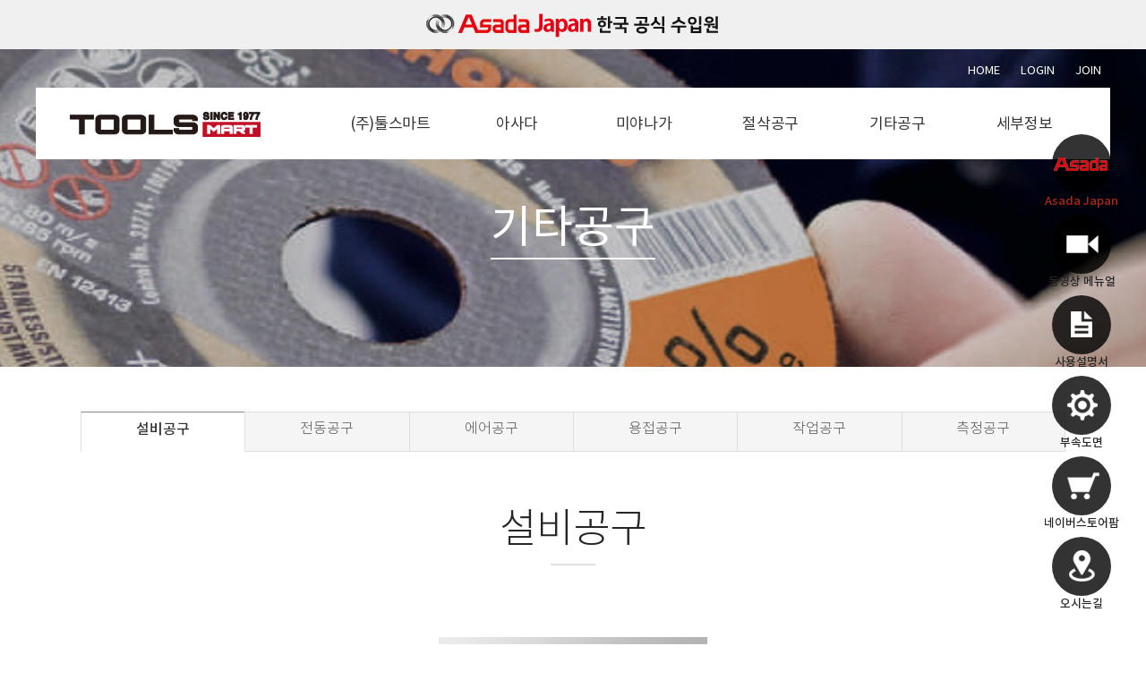

--- FILE ---
content_type: text/html
request_url: https://toolsmart.co.kr/default/customer/customer_1.php?tit=05&sub=01&com_board_category_code=c1
body_size: 5501
content:
<!doctype html>
<html lang="ko" xml:lang="ko">
<head>
<meta http-equiv="X-UA-Compatible" content="IE=Edge">
<meta http-equiv="content-type" content="text/html; charset=euc-kr" >
<meta name="viewport" content="width=device-width, initial-scale=1, minimum-scale=1" />
<meta name="description" content="설비기계공구유통업체 (밴드쏘,컷쏘,파이프머신) 일본브랜드 Asada(아사다) & Miyanaga(미야나가) 한국총판">
<meta property="og:title" content="툴스마트"><!--소셜 공유 정보-->
<meta property="og:description" content="설비기계공구유통업체 (밴드쏘,컷쏘,파이프머신) 일본브랜드 Asada(아사다) & Miyanaga(미야나가) 한국총판"><!--소셜 공유 정보-->
<meta property="og:image" content="/default/img/hblock/design/menu_04/img/logo.jpg"><!--소셜 대표 이미지 주소-->
<title>툴스마트</title>
<!--[if lt IE 9]>  <script src="http://ie7-js.googlecode.com/svn/version/2.1(beta4)/IE9.js"></script><![endif]-->
<!--[if lt IE 8]><script src="http://ie7-js.googlecode.com/svn/version/2.1(beta4)/IE8.js"></script><![endif]-->
<!--[if lt IE 7]><script src="http://ie7-js.googlecode.com/svn/version/2.1(beta4)/IE7.js"></script><![endif]--> 
<script type='text/javascript' language='JavaScript' src='/default/img/hblock/common/jquery-2.2.4.min.js'></script>
<link rel="stylesheet" href="/default/img/hblock/common/common.css" />
<link rel="stylesheet" href="/default/img/hblock/common/subLayout.css" />
<link rel="stylesheet" href="/default/img/hblock/common/content.css" />
</head>
<body>
<div id="wrap">
<!-- 퀵메뉴 -->
<!--/*-----------------------------------------------------------------+
|  이미지 경로 : /default/img/hblock/design/quick/img/  
|  css 경로    : /default/img/hblock/design/quick/css/
|  js 경로     : /default/img/hblock/design/quick/js/
+------------------------------------------------------------------*/-->
<script src="http://code.jquery.com/jquery-latest.min.js"></script>
<link rel="stylesheet" href="/default/img/hblock/design/quick/css/style.css">
<script  src="/default/img/hblock/design/quick/js/index.js"></script>
<div id="quick">
 <!--<div id="divLayer" class="overLayer">
   <div class="title"><span id="title">name</span></div>
 </div>-->
 <div id="floatMenu">
  <div width="100%" border="1" cellpadding="0" cellspacing="0" class="tableLayer">
   <ul>
<li align="center" valign="middle" class="data ico0" l_name="Asada Japan" ><a href="http://www.toolsmart.co.kr/" ><img src="/default/img/hblock/design/quick/img/quick0.png" /><span>Asada Japan</span></a></li>    
<li align="center" valign="middle" class="data ico1" l_name="동영상 메뉴얼" ><a href="/default/etc/etc_1.php?tit=07&sub=01" ><img src="/default/img/hblock/design/quick/img/quick1.png" /><span>동영상 메뉴얼</span></a></li>
    <li align="center" valign="middle" class="data ico2" l_name="사용설명서" ><a href="/default/etc/etc_2.php?tit=07&sub=02" ><img src="/default/img/hblock/design/quick/img/quick2.png" /><span>사용설명서</span></a></li>
    <li align="center" valign="middle" class="data ico3" l_name="부속도면" ><a href="/default/etc/etc_3.php?tit=07&sub=03" ><img src="/default/img/hblock/design/quick/img/quick3.png" /><span>부속도면</span></a></li>
    <li align="center" valign="middle" class="data ico4" l_name="네이버스터어팜" ><a href="https://smartstore.naver.com/toolsmart09" target="_blank" ><img src="/default/img/hblock/design/quick/img/quick4.png" /><span>네이버스토어팜</span></a></li>
    <li align="center" valign="middle" class="data ico5" l_name="오시는길" ><a href="/default/company/company_3.php?tit=01&sub=03" ><img src="/default/img/hblock/design/quick/img/quick5.png" /><span>오시는길</span></a></li>
   </ul>
  </div>
 </div>
</div> 
<!-- 상단메뉴-->
<!--/*-----------------------------------------------------------------+
|  이미지 경로 : /default/img/hblock/design/menu_04/img/  
|  css 경로    : /default/img/hblock/design/menu_04/css/
|  js 경로     : /default/img/hblock/design/menu_04/js/
+------------------------------------------------------------------*/-->
<link rel="stylesheet" href="/default/img/hblock/design/menu_04/css/style.css">
<!--<link rel="stylesheet" href="/default/img/hblock/design/menu_04/css/menu.css">-->
<script src='http://cdnjs.cloudflare.com/ajax/libs/jquery/2.2.2/jquery.min.js'></script>
<header class="large">
<div class="topBanner"><img src="/default/img/hblock/common/img/top_banner.png" alt="아사다 한국 공식 수입원" /></div>
<div id="toparea">
<div id="topBox"> 
<div class="top_mask"> <!--상단메뉴-->
<div id="top">
<div id="header" class="" >
<!-- 모바일사이트맵 -->
<!--/*-----------------------------------------------------------------+
| 이미지 경로 : /default/img/hblock/design/sitemap/img/ 
| css 경로 : /default/img/hblock/design/sitemap/css/
| js 경로 : /default/img/hblock/design/sitemap_all/js/
+------------------------------------------------------------------*/-->
<link rel="stylesheet" href="/default/img/hblock/design/sitemap/css/style.css">
<link rel="stylesheet" href="/default/img/hblock/design/sitemap/css/bootstrap.min.css">
<script src="/default/img/hblock/design/sitemap/js/script.js"></script>
<script src="https://maxcdn.bootstrapcdn.com/bootstrap/3.3.7/js/bootstrap.min.js"></script>
<div class="slide-menu">
<div class="menu container godwin" id="link" >
<ul class="mobile-menu-list">
 <li class="dropdown-mobile menu">
        <div class="depth1 top"><a href="/default/company/company_1.php?tit=01&sub=01"  >(주)툴스마트</a></div>
        <div class="depth1 side"><a class="collapsed" aria-expanded="false" data-toggle="collapse" data-target="#m1" >(주)툴스마트<span class="caret"></span></a></div>
        <div class="depth2">
  <ul class="dropdown-mobile-menu  collapse" id="m1">
<li><a href="/default/company/company_1.php?tit=01&sub=01" >소개</a></li>
<li><a href="/default/company/company_3.php?tit=01&sub=03" >오시는길</a></li>
        </ul>
  </div>
    </li>
 <li class="dropdown-mobile menu">
        <div class="depth1 top"><a href="/default/business/business_1.php?tit=02&sub=01&com_board_category_code=c1">아사다</a></div>
  <div class="depth1 side"><a class="collapsed" aria-expanded="false" data-toggle="collapse" data-target="#m2" >아사다<span class="caret"></span></a></div>
        <div class="depth2">
  <ul class="dropdown-mobile-menu  collapse" id="m2">
<li><a href="/default/business/business_1.php?tit=02&sub=01&com_board_category_code=c1">밴드쏘</a></li>
<li><a href="/default/business/business_1.php?tit=02&sub=01&com_board_category_code=c2">컷쏘 (파이프소)</a></li>
<li><a href="/default/business/business_1.php?tit=02&sub=01&com_board_category_code=c3">볼트머신</a></li>
<li><a href="/default/business/business_1.php?tit=02&sub=01&com_board_category_code=c4">파이프머신</a></li>
<li><a href="/default/business/business_1.php?tit=02&sub=01&com_board_category_code=c5">동벤다</a></li>
<!--<li><a href="/default/business/business_1.php?tit=02&sub=01&com_board_category_code=c6">앵글절단기</a></li>-->
<li><a href="/default/business/business_1.php?tit=02&sub=01&com_board_category_code=c7">수압기</a></li>
<!--<li><a href="/default/business/business_1.php?tit=02&sub=01&com_board_category_code=c8">내시경카메라</a></li>
<li><a href="/default/business/business_1.php?tit=02&sub=01&com_board_category_code=c9">가스 누설 테스터기</a></li>-->
<li><a href="/default/business/business_1.php?tit=02&sub=01&com_board_category_code=c10">충전진공펌프</a></li>
<!--<li><a href="/default/business/business_1.php?tit=02&sub=01&com_board_category_code=c11">리프트</a></li>-->
<li><a href="/default/business/business_1.php?tit=02&sub=01&com_board_category_code=c12">톱날</a></li>
        </ul>
  </div>
    </li>
 <li class="dropdown-mobile menu">
        <div class="depth1 top"><a href="/default/product/product_1.php?tit=03&sub=01&com_board_category_code=c1">미야나가</a></div>
  <div class="depth1 side"><a class="collapsed" aria-expanded="false" data-toggle="collapse" data-target="#m3" >미야나가<span class="caret"></span></a></div>
        <div class="depth2">
  <ul class="dropdown-mobile-menu  collapse" id="m3">
<li><a href="/default/product/product_1.php?tit=03&sub=01&com_board_category_code=c1">타일세트</a></li>
<li><a href="/default/product/product_1.php?tit=03&sub=01&com_board_category_code=c2">타일카타</a></li>
<li><a href="/default/product/product_1.php?tit=03&sub=01&com_board_category_code=c3">타일바디</a></li>
<li><a href="/default/product/product_1.php?tit=03&sub=01&com_board_category_code=c6">타일샹크</a></li>
<li><a href="/default/product/product_1.php?tit=03&sub=01&com_board_category_code=c4">아쿠아슛</a></li>
<li><a href="/default/product/product_1.php?tit=03&sub=01&com_board_category_code=c5">기리</a></li>
        </ul>
  </div>
    </li>
 <li class="dropdown-mobile menu">
        <div class="depth1 top"><a href="/default/qna/qna_1.php?tit=04&sub=01&com_board_category_code=c1">절삭공구</a></div>
  <div class="depth1 side"><a class="collapsed" aria-expanded="false" data-toggle="collapse" data-target="#m4" >절삭공구<span class="caret"></span></a></div>
        <div class="depth2">
   <ul class="dropdown-mobile-menu  collapse" id="m4">
<li><a href="/default/qna/qna_1.php?tit=04&sub=01&com_board_category_code=c1">절단석</a></li>
<li><a href="/default/qna/qna_1.php?tit=04&sub=01&com_board_category_code=c2">철근 절단기</a></li>
<li><a href="/default/qna/qna_1.php?tit=04&sub=01&com_board_category_code=c3">각도 절단기</a></li>
<li><a href="/default/qna/qna_1.php?tit=04&sub=01&com_board_category_code=c4">직소기</a></li>
        </ul>
  </div>
    </li>
 <li class="dropdown-mobile menu">
        <div class="depth1 top"><a href="/default/customer/customer_1.php?tit=05&sub=01&com_board_category_code=c1">기타공구</a></div>
  <div class="depth1 side"><a class="collapsed" aria-expanded="false" data-toggle="collapse" data-target="#m5" >기타공구<span class="caret"></span></a></div>
        <div class="depth2">
  <ul class="dropdown-mobile-menu  collapse" id="m5">
<li><a href="/default/customer/customer_1.php?tit=05&sub=01&com_board_category_code=c1">설비공구</a></li>
<li><a href="/default/customer/customer_1.php?tit=05&sub=01&com_board_category_code=c2">전동공구</a></li>
<li><a href="/default/customer/customer_1.php?tit=05&sub=01&com_board_category_code=c3">에어공구</a></li>
<li><a href="/default/customer/customer_1.php?tit=05&sub=01&com_board_category_code=c4">용접공구</a></li>
<li><a href="/default/customer/customer_1.php?tit=05&sub=01&com_board_category_code=c5">작업공구</a></li>
<li><a href="/default/customer/customer_1.php?tit=05&sub=01&com_board_category_code=c6">측정공구</a></li>
        </ul>
  </div>
    </li>
 <li class="dropdown-mobile menu">
        <div class="depth1 top"><a href="/default/etc/etc_1.php?tit=07&sub=01">세부정보</a></div>
  <div class="depth1 side"><a class="collapsed" aria-expanded="false" data-toggle="collapse" data-target="#m6" >세부정보<span class="caret"></span></a></div>
        <div class="depth2">
  <ul class="dropdown-mobile-menu  collapse" id="m6">
<li><a href="/default/etc/etc_1.php?tit=07&sub=01">동영상 메뉴얼</a></li>
<li><a href="/default/etc/etc_2.php?tit=07&sub=02">사용설명서</a></li>
<li><a href="/default/etc/etc_3.php?tit=07&sub=03">부속도면</a></li>
        </ul>
  </div>
    </li>
  </ul>
</div>
<div class="footer">


<ul class="quick">
    <li align="center" valign="middle" class="data ico4" l_name="네이버스터어팜" ><a href="https://smartstore.naver.com/toolsmart09" target="_blank" ><img src="/default/img/hblock/design/quick/img/quick4.png" /><span>네이버스토어팜</span></a></li>
	<li align="center" valign="middle" class="data ico1" l_name="동영상 메뉴얼" ><a href="/default/etc/etc_1.php?tit=07&sub=01" ><img src="/default/img/hblock/design/quick/img/quick1.png" /><span>동영상 메뉴얼</span></a></li>
    <li align="center" valign="middle" class="data ico2" l_name="사용설명서" ><a href="/default/etc/etc_2.php?tit=07&sub=02" ><img src="/default/img/hblock/design/quick/img/quick2.png" /><span>사용설명서</span></a></li>
</ul>


<ul>
<li>툴스마트</li> 
<li>경기도 김포시 김포대로 2103</li>
<li>031-996-0945</li>
<li>toolsmart@naver.com</li>
</ul>
<!--<p class="lang"><a href="#">KOR</a><a href="#">ENG</a></p>-->
</div>
</div>
<div class="main-overlay"></div>
<div id="overlay"></div>
<div id="nav-icon1">
<span></span>
<span></span>
<span></span>
</div>
<div class="logo" id="logo" ><a href="/default/" ><img src="/default/img/hblock/design/menu_04/img/logo.jpg" /></a></div>
</div> 
</div>
</div>
</div>
<aside class="util">
<div class="util_Area">
<a href="/default/" class="first" >Home</a>
<span id="M_member_loginmenu">
<a href="/default/member/login.php?tit=06&sub=02">Login</a>
<a href="/default/member/join.php?tit=06&sub=01">Join</a>
</span>
</div>
</aside><!--//util//-->
<div class="gnb dropdown" id="gnb" >
<ul class="mobile-menu-list">
 <li class="dropdown-mobile menu">
        <div class="depth1 top"><a href="/default/company/company_1.php?tit=01&sub=01"  >(주)툴스마트</a></div>
        <div class="depth1 side"><a class="collapsed" aria-expanded="false" data-toggle="collapse" data-target="#m1" >(주)툴스마트<span class="caret"></span></a></div>
        <div class="depth2">
  <ul class="dropdown-mobile-menu  collapse" id="m1">
<li><a href="/default/company/company_1.php?tit=01&sub=01" >소개</a></li>
<li><a href="/default/company/company_3.php?tit=01&sub=03" >오시는길</a></li>
        </ul>
  </div>
    </li>
 <li class="dropdown-mobile menu">
        <div class="depth1 top"><a href="/default/business/business_1.php?tit=02&sub=01&com_board_category_code=c1">아사다</a></div>
  <div class="depth1 side"><a class="collapsed" aria-expanded="false" data-toggle="collapse" data-target="#m2" >아사다<span class="caret"></span></a></div>
        <div class="depth2">
  <ul class="dropdown-mobile-menu  collapse" id="m2">
<li><a href="/default/business/business_1.php?tit=02&sub=01&com_board_category_code=c1">밴드쏘</a></li>
<li><a href="/default/business/business_1.php?tit=02&sub=01&com_board_category_code=c2">컷쏘 (파이프소)</a></li>
<li><a href="/default/business/business_1.php?tit=02&sub=01&com_board_category_code=c3">볼트머신</a></li>
<li><a href="/default/business/business_1.php?tit=02&sub=01&com_board_category_code=c4">파이프머신</a></li>
<li><a href="/default/business/business_1.php?tit=02&sub=01&com_board_category_code=c5">동벤다</a></li>
<!--<li><a href="/default/business/business_1.php?tit=02&sub=01&com_board_category_code=c6">앵글절단기</a></li>-->
<li><a href="/default/business/business_1.php?tit=02&sub=01&com_board_category_code=c7">수압기</a></li>
<!--<li><a href="/default/business/business_1.php?tit=02&sub=01&com_board_category_code=c8">내시경카메라</a></li>
<li><a href="/default/business/business_1.php?tit=02&sub=01&com_board_category_code=c9">가스 누설 테스터기</a></li>-->
<li><a href="/default/business/business_1.php?tit=02&sub=01&com_board_category_code=c10">충전진공펌프</a></li>
<!--<li><a href="/default/business/business_1.php?tit=02&sub=01&com_board_category_code=c11">리프트</a></li>-->
<li><a href="/default/business/business_1.php?tit=02&sub=01&com_board_category_code=c12">톱날</a></li>
        </ul>
  </div>
    </li>
 <li class="dropdown-mobile menu">
        <div class="depth1 top"><a href="/default/product/product_1.php?tit=03&sub=01&com_board_category_code=c1">미야나가</a></div>
  <div class="depth1 side"><a class="collapsed" aria-expanded="false" data-toggle="collapse" data-target="#m3" >미야나가<span class="caret"></span></a></div>
        <div class="depth2">
  <ul class="dropdown-mobile-menu  collapse" id="m3">
<li><a href="/default/product/product_1.php?tit=03&sub=01&com_board_category_code=c1">타일세트</a></li>
<li><a href="/default/product/product_1.php?tit=03&sub=01&com_board_category_code=c2">타일카타</a></li>
<li><a href="/default/product/product_1.php?tit=03&sub=01&com_board_category_code=c3">타일바디</a></li>
<li><a href="/default/product/product_1.php?tit=03&sub=01&com_board_category_code=c6">타일샹크</a></li>
<li><a href="/default/product/product_1.php?tit=03&sub=01&com_board_category_code=c4">아쿠아슛</a></li>
<li><a href="/default/product/product_1.php?tit=03&sub=01&com_board_category_code=c5">기리</a></li>
        </ul>
  </div>
    </li>
 <li class="dropdown-mobile menu">
        <div class="depth1 top"><a href="/default/qna/qna_1.php?tit=04&sub=01&com_board_category_code=c1">절삭공구</a></div>
  <div class="depth1 side"><a class="collapsed" aria-expanded="false" data-toggle="collapse" data-target="#m4" >절삭공구<span class="caret"></span></a></div>
        <div class="depth2">
   <ul class="dropdown-mobile-menu  collapse" id="m4">
<li><a href="/default/qna/qna_1.php?tit=04&sub=01&com_board_category_code=c1">절단석</a></li>
<li><a href="/default/qna/qna_1.php?tit=04&sub=01&com_board_category_code=c2">철근 절단기</a></li>
<li><a href="/default/qna/qna_1.php?tit=04&sub=01&com_board_category_code=c3">각도 절단기</a></li>
<li><a href="/default/qna/qna_1.php?tit=04&sub=01&com_board_category_code=c4">직소기</a></li>
        </ul>
  </div>
    </li>
 <li class="dropdown-mobile menu">
        <div class="depth1 top"><a href="/default/customer/customer_1.php?tit=05&sub=01&com_board_category_code=c1">기타공구</a></div>
  <div class="depth1 side"><a class="collapsed" aria-expanded="false" data-toggle="collapse" data-target="#m5" >기타공구<span class="caret"></span></a></div>
        <div class="depth2">
  <ul class="dropdown-mobile-menu  collapse" id="m5">
<li><a href="/default/customer/customer_1.php?tit=05&sub=01&com_board_category_code=c1">설비공구</a></li>
<li><a href="/default/customer/customer_1.php?tit=05&sub=01&com_board_category_code=c2">전동공구</a></li>
<li><a href="/default/customer/customer_1.php?tit=05&sub=01&com_board_category_code=c3">에어공구</a></li>
<li><a href="/default/customer/customer_1.php?tit=05&sub=01&com_board_category_code=c4">용접공구</a></li>
<li><a href="/default/customer/customer_1.php?tit=05&sub=01&com_board_category_code=c5">작업공구</a></li>
<li><a href="/default/customer/customer_1.php?tit=05&sub=01&com_board_category_code=c6">측정공구</a></li>
        </ul>
  </div>
    </li>
 <li class="dropdown-mobile menu">
        <div class="depth1 top"><a href="/default/etc/etc_1.php?tit=07&sub=01">세부정보</a></div>
  <div class="depth1 side"><a class="collapsed" aria-expanded="false" data-toggle="collapse" data-target="#m6" >세부정보<span class="caret"></span></a></div>
        <div class="depth2">
  <ul class="dropdown-mobile-menu  collapse" id="m6">
<li><a href="/default/etc/etc_1.php?tit=07&sub=01">동영상 메뉴얼</a></li>
<li><a href="/default/etc/etc_2.php?tit=07&sub=02">사용설명서</a></li>
<li><a href="/default/etc/etc_3.php?tit=07&sub=03">부속도면</a></li>
        </ul>
  </div>
    </li>
  </ul>
</div> 
<!--mobile menu
<div class="button_container" id="toggle">
<span class="top"></span>
<span class="middle"></span>
<span class="bottom"></span>
<div class="txt">MENU</div>
</div>-->
<script src="/default/img/hblock/design/menu_04/js/menu.js"></script>
</div>
</div>
</header>
  <!-- 서브이미지 -->
  <!--/*-----------------------------------------------------------------+
|  이미지 경로 : /default/img/hblock/design/subimg/img/  
|  css 경로    : /default/img/hblock/design/subimg/css/
|  js 경로     : /default/img/hblock/design/subimg/js/
+------------------------------------------------------------------*/-->
<link rel="stylesheet" href="/default/img/hblock/design/subimg/css/style.css">
<div class="subimg ">
 <div class="mask"></div><!--이미지 마스크-->
 <!--서브5 메뉴-->
 <div class="sub_img sub_img5">
  <h2><div class="cascading-text__letter">  기타공구
  </div></h2>
 </div>
 </div>
<section id="contentWrap">
 <section id="subMenuWrap">
  <!-- 서브메뉴 -->
<!--/*-----------------------------------------------------------------+
|  이미지 경로 : /default/img/hblock/design/submenu/img/  
|  css 경로    : /default/img/hblock/design/submenu/css/
|  js 경로     : /default/img/hblock/design/submenu/js/
+------------------------------------------------------------------*/-->
<link rel="stylesheet" href="/default/img/hblock/design/submenu/css/style.css">
<script  src="/default/img/hblock/design/submenu/js/index.js"></script>
<style>
#submenu .menu ul li:first-child:nth-last-child(8), #submenu .menu ul li:first-child:nth-last-child(8)~li{ width:12.5% }
@media (max-width: 1023px){
#submenu .menu ul li:first-child:nth-last-child(8), #submenu .menu ul li:first-child:nth-last-child(8)~li {    width: 25%;}
}
</style>
<div id="submenu" class="animatable fadeInUp">
<div class="menufix">
<nav class="menu ">
 <!--서브5 메뉴-->
 <div class="sub_tit">
  <ul>
   <li class="select_on" ><a href="/default/customer/customer_1.php?tit=05&sub=01&com_board_category_code=c1">설비공구</a></li>
   <li class="select" ><a href="/default/customer/customer_1.php?tit=05&sub=01&com_board_category_code=c2">전동공구</a></li>
   <li class="select" ><a href="/default/customer/customer_1.php?tit=05&sub=01&com_board_category_code=c3">에어공구</a></li>
   <li class="select" ><a href="/default/customer/customer_1.php?tit=05&sub=01&com_board_category_code=c4">용접공구</a></li>
   <li class="select" ><a href="/default/customer/customer_1.php?tit=05&sub=01&com_board_category_code=c5">작업공구</a></li>
   <li class="select" ><a href="/default/customer/customer_1.php?tit=05&sub=01&com_board_category_code=c6">측정공구</a></li>
  </ul>
 </div>
  
</nav>
</div>
</div>
 </section>
 <section id="content">
  <!-- 타이틀 -->
<div id="content_tit">
<!--서브5 제목-->
<span class="nav5">
설비공구
</span>
<!--마이페이지 제목
<span>마이페이지</span> <span class="current" style="background:url(/default/img/common/bl_history.gif) left 4px no-repeat;">
회원정보 수정
</span>
-->
</div>
  <div id="contentsArea" >
  <!-- 컨텐츠 -->
<!-- 게시판 시작 -->
<link rel="StyleSheet" href="/bizdemo119854/inc/board/board_8.css" type="text/css">
<script language="javascript" src="/cjs/board.js?com_board_id=8&template=/bizdemo119854"></script>
<table border="0" cellspacing="0" cellpadding="0" width="100%" bgcolor="#FFFFFF" background="">
<tr>
 <td>
  <!-- 카테고리 -->
  <div class="category">
	<table border='0' cellpadding='0' cellspacing='0' width='100%' class='board'>
	<form name='com_board_form'>
		<tr>
			<td align='left'>
																																		<img alt="" src="/bizdemo119854/img/component/board/board_8/category_dot.gif"><b>카테고리</b>

				<select title="select" name='com_board_category_code' onChange="com_board_category_sel('/default/customer/customer_1.php?tit=05&sub=01')">
					<option value="">전체</option>
											<option value='c1' selected>설비공구</option>
											<option value='c2' >전동공구</option>
											<option value='c3' >에어공구</option>
											<option value='c4' >용접공구</option>
											<option value='c5' >작업공구</option>
											<option value='c6' >측정공구</option>
									</select>
			</td>
		</tr>
	</form>
	</table>



</div>
  <!-- //카테고리 -->
  
  <table cellpadding="0" cellspacing="0" class="table_05 table_05_list">
  <!-- 내용 -->
   
	
		<!-- 갤러리형 -->


			<tr valign='top'>
				<td valign='bottom' align='center' width='33%' >
					<table border='0' cellpadding='0' cellspacing='0' width='100%'>
						<tr>

						
						
							<td valign="top" align="center" class='bbsnewf5' style='word-break:break-all;'><!-- overflow:auto; -->
							<table width="100%" border="0" cellspacing="0" cellpadding="0">
																<tr>
									<td valign="bottom" align="center">
																					<a href='/default/customer/customer_1.php?com_board_basic=read_form&com_board_idx=45&tit=05&sub=01&&com_board_search_code=&com_board_search_value1=&com_board_search_value2=&com_board_page=&&com_board_id=8&&com_board_category_code=c1&com_board_id=8'><img alt='' src='/bizdemo119854/component/board/board_8/u_image/45/359961970_EB84A4EC9DB4EBB284EC8AA4ED86A0EC96B4ED8C9C-EBA994EC9DB8.png' width='300' height='300' border='0'></a>
																			</td>
								</tr>
																<tr>
									<td class="gallery_subject" style="text-align:center">
																			<a href='/default/customer/customer_1.php?com_board_basic=read_form&com_board_idx=45&tit=05&sub=01&&com_board_search_code=&com_board_search_value1=&com_board_search_value2=&com_board_page=&&com_board_id=8&&com_board_category_code=c1&com_board_id=8'><span class='gallery_title'>파이프 홀커터 머신기 JK11..</span>    </a><br>
																																													</td>
								</tr>
								<tr>
									<td class="gallery_etc" style="text-align:center;">
									 																		</td>
								</tr>
															</table>
							</td>

						
						</tr>
					</table>
				</td>

			
			</table>








<table border='0' cellpadding='0' cellspacing='0' width='100%'>
  <!-- //내용 -->
  </table>  
  <!-- 페이징 -->
  <table border="0" cellpadding="0" cellspacing="0" style="width:100%;" class="bbs_btn">
  <col width="62"><col><col width="62">
  <tr>
   <td></td>
   <td ></td>
   <td style="text-align:right;">
    <!-- 글쓰기 -->
    
    <!-- //글쓰기 -->
   </td>
  </tr>
  </table>
  <div class="paging"></div>
  <!-- //페이징 -->
  <!-- 검색 -->
  
  <!-- //검색 -->
 </td>
</tr>
</table>
<!-- 게시판 끝 -->
 </div end>
 </section>
</section>
<!-- footer -->
<!--/*-----------------------------------------------------------------+
| 이미지 경로 : /default/img/hblock/design/footer/img/ 
| css 경로 : /default/img/hblock/design/footer/css/
| js 경로 : /default/img/hblock/design/footer/js/
+------------------------------------------------------------------*/-->
<link rel="stylesheet" href="/default/img/hblock/design/footer/css/style.css">
<div id="footer">
<div class="footer_sitemap">
<div class="wd12">
<div class="footer_logo"><img src="/default/img/hblock/design/footer/img/logo_w.png" /></div>
<div class="sitemap">
    <ul>
     <li><strong>(주)툴스마트</strong>
      <ul>
       <li><a href="/default/company/company_1.php?sub=01&tit=01" >인사말</a></li>
       <li><a href="/default/company/company_3.php?tit=01&sub=03" >오시는길</a></li>
      </ul>
      <!-- 2,3차 메뉴
      <li>2차 메뉴
      <ul class="depth2_ul2" >
      <li><a href="/default/company/company_1.php?tit=01&sub=01" >3차 메뉴</a></li>
      </ul>
      </li>
      <li>2차 메뉴
      <ul class="depth2_ul2" >
      <li><a href="/default/company/company_4.php?tit=01&sub=04" >3차 메뉴</a></li>
      </ul>
      -->
     </li>
     <li><strong>아사다</strong>
      <ul>
       <li><a href="/default/business/business_1.php?tit=02&sub=01&com_board_category_code=c1">밴드쏘</a></li>
       <li><a href="/default/business/business_1.php?tit=02&sub=01&com_board_category_code=c2">컷쏘 (파이프소)</a></li>
       <li><a href="/default/business/business_1.php?tit=02&sub=01&com_board_category_code=c3">볼트머신</a></li>
       <li><a href="/default/business/business_1.php?tit=02&sub=01&com_board_category_code=c4">파이프머신</a></li>
       <li><a href="/default/business/business_1.php?tit=02&sub=01&com_board_category_code=c5">동벤다</a></li>
       <li><a href="/default/business/business_1.php?tit=02&sub=01&com_board_category_code=c6">수압기</a></li>
       <li><a href="/default/business/business_1.php?tit=02&sub=01&com_board_category_code=c7">충전진공펌프</a></li>
       <li><a href="/default/business/business_1.php?tit=02&sub=01&com_board_category_code=c8">톱날</a></li>
      </ul>    
     </li>
     <li><strong>미야나가</strong>
      <ul>
       <li><a href='/default/product/product_1.php?tit=03&sub=01&com_board_category_code=c1'>타일세트</a></li>
       <li><a href='/default/product/product_1.php?tit=03&sub=01&com_board_category_code=c2'>타일카타</a></li>
       <li><a href='/default/product/product_1.php?tit=03&sub=01&com_board_category_code=c3'>타일바디</a></li>
       <li><a href='/default/product/product_1.php?tit=03&sub=01&com_board_category_code=c6'>타일샹크</a></li>
       <li><a href='/default/product/product_1.php?tit=03&sub=01&com_board_category_code=c4'>아쿠아슛</a></li>
       <li><a href='/default/product/product_1.php?tit=03&sub=01&com_board_category_code=c5'>기리</a></li>
      </ul>    
     </li>
     <li><strong>절삭공구</strong>
      <ul>
       <li><a href="/default/qna/qna_1.php?tit=04&sub=01&com_board_category_code=c1">절단석 </a></li>
       <li><a href="/default/qna/qna_1.php?tit=04&sub=01&com_board_category_code=c2">철근 절단기</a></li>
       <li><a href="/default/qna/qna_1.php?tit=04&sub=01&com_board_category_code=c3">각도 절단기</a></li>
        <li><a href="/default/qna/qna_1.php?tit=04&sub=01&com_board_category_code=c4">직소기</a></li>
      </ul>    
     </li>
     <li><strong>기타공구</strong>
      <ul>
       <li><a href="/default/customer/customer_1.php?tit=05&sub=01&com_board_category_code=c1">설비공구</a></li>
       <li><a href="/default/customer/customer_1.php?tit=05&sub=01&com_board_category_code=c2">전동공구</a></li> 
       <li><a href="/default/customer/customer_1.php?tit=05&sub=01&com_board_category_code=c3">에어공구</a></li>
       <li><a href="/default/customer/customer_1.php?tit=05&sub=01&com_board_category_code=c4">용접공구</a></li>
       <li><a href="/default/customer/customer_1.php?tit=05&sub=01&com_board_category_code=c5">작업공구</a></li>
       <li><a href="/default/customer/customer_1.php?tit=05&sub=01&com_board_category_code=c6">측정공구</a></li>
      </ul>
     </li>
     <li><strong>기타</strong>
      <ul>
<li><a href="/default/etc/etc_1.php?tit=07&sub=01">동영상 메뉴얼</a></li>
<li><a href="/default/etc/etc_2.php?tit=07&sub=02">사용설명서</a></li>
<li><a href="/default/etc/etc_3.php?tit=07&sub=03">부속도면</a></li>
      </ul>
     </li>
    </ul>
</div>
</div>
</div>
<div class="footer_wrap wd_11">
<!--<div class="sns">
<a href="#"><img src="/default/img/hblock/design/footer/img/bt_facebook.png" alt="페이스북 바로가기" /></a><a href="#"><img src="/default/img/hblock/design/footer/img/bt_twitter.png" alt="트위터 바로가기" /></a><a href="#"><img src="/default/img/hblock/design/footer/img/bt_instagram.png" alt="인스타그램 바로가기" /></a><a href="#"><img src="/default/img/hblock/design/footer/img/bt_youtube.png" alt="유튜브 바로가기" /></a><a href="#"><img src="/default/img/hblock/design/footer/img/bt_blog.png" alt="블로그 바로가기" /></a>
</div>-->
<ul class="link">
<li class="first" ><a href="/default/member/personal.php?tit=06&sub=03">개인정보처리방침</a></li>
<li><a href="/default/member/email.php?tit=06&sub=04">이메일무단수집거부</a></li>
<li class="last"><a href="/default/company/company_3.php?tit=01&sub=03">찾아오시는 길</a></li>
</ul>
<div class="info">
<ul >
<li class="first">(주)툴스마트</li>
<li>대표 : 홍원표</li>
<li>주소 : 경기도 김포시 김포대로 2103</li> 
<li class="first">사업자등록번호 : 137-81-91379</li> 
<li>이메일 : toolsmart@naver.com</li> 
</ul>
<ul >
<li class="first">김포점 : 경기도 김포시 통진읍 김포대로 2103 </li> 
<ul >
<li>☎ 031-996-0945</li> 
<li>FAX 031-996-0948</li> 
</ul >
<ul >
<li class="first">청계점 : 서울시 중구 을지로 120-1 </li> 
<ul >
<li>☎ 02-2276-0945</li> 
<li>FAX 02-2273-3884</li> 
</ul >
<p>Copyright &#169; (주)툴스마트. All rights reserved.</p>
</div>
</div>
</div><!--/*-----------------------------------------------------------------+
| 이미지 경로 : /default/img/hblock/design/scroll_ani_02/img/ 
| css 경로 : /default/img/hblock/design/scroll_ani_02/css/
| js 경로 : /default/img/hblock/design/scroll_ani_02/js/
+------------------------------------------------------------------*/-->
<link rel="stylesheet" href="/default/img/hblock/design/scroll_ani_02/css/style.css">
<script src="/default/img/hblock/design/scroll_ani_02/js/scrollreveal.min.js"></script>
<script src="/default/img/hblock/design/scroll_ani_02/js/scrollReveal.js"></script>
 </div>
</body>
</html>
<script language="javascript" type="text/javascript" src="/cjs/javascript.lib.js?date=1721110582"></script>

<script language="javascript" src="/cjs/board.js"></script>

            <script type="text/javascript">
            var JsHost = (("https:" == document.location.protocol) ? "https://" : "http://");
            var sTime = new Date().getTime();
            document.write(unescape("%3Cscript id='log_script' src='" + JsHost + "blg-jsk.cafe24.com/weblog.js?uid=toolsmart0945&t=" + sTime + "' type='text/javascript'%3E%3C/script%3E"));
            </script>
        

--- FILE ---
content_type: text/html
request_url: https://toolsmart.co.kr/default/img/hblock/design/sitemap/js/script.js
body_size: 500
content:
$(document).ready(function(){
	$('#nav-icon1').click(function(){
		$(this).toggleClass('open');
    $('.slide-menu').toggleClass('open');
    $('#overlay').fadeToggle('fast');
	});
});

$(document).ready(function(){
  $('#overlay').click(function(){
    $('#nav-icon1').removeClass('open');
    $('.slide-menu').removeClass('open');
    $('#overlay').fadeOut('fast');
  });
});

/*
$(document).ready(function(){
  $('.menu li a').click(function(){
    $('#nav-icon1').removeClass('open');
    $('.slide-menu').removeClass('open');
    $('#overlay').fadeOut('fast');
  });
});
*/




--- FILE ---
content_type: text/html
request_url: https://toolsmart.co.kr/default/img/hblock/design/menu_04/js/menu.js
body_size: 502
content:
$(document).on("scroll", function() {

	if($(document).scrollTop()>100) {
		$("header").removeClass("large").addClass("small");
	} else {
		$("header").removeClass("small").addClass("large");
	}
	
});

(function($){
  $.fn.dropdown = function(){
    return this.each(function(){
      var $gnb = $(this),
          $menu = $gnb.find(".menu"),
          $depth1 = $gnb.find(".depth1"),
          $depth2 = $gnb.find(".depth2");
      
      $gnb.mouseenter(function(){
        gnbOn();
      }).mouseleave(function(){
        gnbOff();
      });
      
      $gnb.find("a").focusin(function(){
        gnbOn();
      }).focusout(function(){
        gnbOff();
      });
        
      function gnbOn(){
        $gnb.find($depth2).stop().animate({height: "260"});/*�쒕툕硫붾돱 �믪씠 議곗젅*/
      }
      
      function gnbOff(){
        $gnb.find($depth2).stop().animate({height: "0"});
      }

    });
  }
})(jQuery);

if (matchMedia("screen and (min-width: 1024px)").matches) {
  $(function(){
  $(".dropdown").dropdown();
});
} else {
 $(function(){
});
}

/*�꾩껜硫붾돱*/

$('#toggle').click(function() {
   $(this).toggleClass('active');
   $('#gnb').toggleClass('open');
  });
  
/*$('.dropdown').hover(function() {
   $('#logo').toggleClass('logo_on');
  });

$('.dropdown').hover(function() {
   $('aside.util').toggleClass('util_on');
  });*/




--- FILE ---
content_type: text/html
request_url: https://toolsmart.co.kr/default/img/hblock/design/scroll_ani_02/js/scrollReveal.js
body_size: 507
content:
/*window.sr = ScrollReveal({ reset: true });*/
window.sr = ScrollReveal({});


sr.reveal(' .line01',{
	duration:1000,
	delay:100,	
	origin:'left'
});

sr.reveal(' .line02',{
	duration:1000,
	delay:300,		
	origin:'left'
});


/*sec_01*/

sr.reveal('.aniLeft',{
	duration:1000,
	delay:100,	
	origin:'left'
});

sr.reveal('.aniRight',{
	duration:1000,
	delay:500,	
	origin:'right'
});

sr.reveal('.aniBottom',{
	duration:1000,
	delay:700,	
	origin:'bottom'
});


/*sub tit*/

sr.reveal(' #content_tit div.line01',{
	duration:1000,
	delay:10,		
	origin:'left'
});

sr.reveal(' #content_tit div.line02',{
	duration:1000,
	delay:500,		
	origin:'left'
});

sr.reveal(' .sub_txt01',{
	duration:1000,
	delay:200,		
	origin:'left'
});


/*about*/

sr.reveal(' #about_01 .box1',{
	duration:1000,
	delay:100,		
	origin:'bottom'
});
sr.reveal(' #about_01 .box2',{
	duration:1000,
	delay:300,		
	origin:'bottom'
});
sr.reveal(' #about_01 .box3',{
	duration:1000,
	delay:500,		
	origin:'bottom'
});

/*business*/

sr.reveal(' #service .ico1',{
	duration:1000,
	delay:100,		
	origin:'bottom'
});
sr.reveal(' #service .ico2',{
	duration:1000,
	delay:300,		
	origin:'bottom'
});
sr.reveal(' #service .ico3',{
	duration:1000,
	delay:500,		
	origin:'bottom'
});
sr.reveal(' #service .ico4',{
	duration:1000,
	delay:700,		
	origin:'bottom'
});
sr.reveal(' #service .ico5',{
	duration:1000,
	delay:900,		
	origin:'bottom'
});
sr.reveal(' #service .ico6',{
	duration:1000,
	delay:1100,		
	origin:'bottom'
});




$(function() {
      // Smooth Scrolling
      $('a[href*="#"]:not([href="#"])').click(function() {
        if (location.pathname.replace(/^\//,'') == this.pathname.replace(/^\//,'') && location.hostname == this.hostname) {
          var target = $(this.hash);
          target = target.length ? target : $('[name=' + this.hash.slice(1) +']');
          if (target.length) {
            $('html, body').animate({
              scrollTop: target.offset().top
            }, 1000);
            return false;
          }
        }
      });
    });




--- FILE ---
content_type: text/css
request_url: https://toolsmart.co.kr/default/img/hblock/common/common.css
body_size: 4548
content:
/*---------------------------------------
  COMMON               
-----------------------------------------*/
@charset "utf-8";
@import url('../font/font.css');
@import url('https://fonts.googleapis.com/css?family=Nanum+Myeongjo&amp;display=swap');
@font-face {
    font-family: 'GowunBatang-Regular';
    src: url('https://cdn.jsdelivr.net/gh/projectnoonnu/noonfonts_2108@1.1/GowunBatang-Regular.woff') format('woff');
    font-weight: normal;
    font-style: normal;
}
header, footer, section, article, aside, nav, hgroup, details, menu, figure, figcaption, summary, mark, meter, output, progress, time, video 
{ display: block; }
body,form,th,td,p { margin:0;padding:0; -webkit-text-size-adjust:none; word-break:keep-all }
html { font-family:"Noto Sans KR","Dotum","Gulim,Helvetica","sans-serif"; color:#252525;  font-weight:400; letter-spacing:0px;}
/*html { font-family:"Malgun Gothic","Dotum","Gulim,Helvetica","sans-serif";}*/
html, body, div, span, applet, object, iframe, h1, h2, h3, h4, h5, h6, p, blockquote, pre, a, abbr, acronym, address, big, cite, code, del, dfn, em, img, ins, kbd, 
q, s, samp, small, strike, strong, sub, sup, tt, var, b, u, i, center, dl, dt, dd, ol, ul, li, fieldset, form, label, legend, table, caption, article, aside, hgroup, 
header, footer, figure, figcaption, nav, section { margin:0; padding:0; border:0;  vertical-align:baseline; background:transparent; }
html, body {  width: 100%;  height: 100%;}
h1, h2, h3, h4, h5, h6 {font-weight:500;}
html{  -webkit-font-smoothing: antialiased;}
a {text-decoration:none;  /* -webkit-transition: 0.5s;  transition: 0.5s;*/}
a:link, a:visited, a:active, a:focus { text-decoration:none; color:inherit; cursor:pointer; }
a:hover{ text-decoration:none; color:#333; cursor:pointer; }
* {  -webkit-box-sizing: border-box;  box-sizing: border-box;}
*:before,*:after {  -webkit-box-sizing: border-box;  box-sizing: border-box;}
::-webkit-scrollbar{  width: 6px;  height: 6px;}
::-webkit-scrollbar-thumb {  cursor: pointer;  background: #252525;}
/*#about,#team, #contact {  padding-top: 100px;  padding-bottom: 100px;  text-align: center;}*/
.scroll .container a.navbar-brand img{border:2px solid #000;}
.wd10 {width:1000px; margin:0 auto; clear:both; overflow:hidden; }
.wd11 {width:1100px; margin:0 auto; clear:both; overflow:hidden; }
.wd12 {width:1200px; margin:0 auto; clear:both; overflow:hidden; }
.wd13 {width:1300px; margin:0 auto; clear:both; overflow:hidden; }
.wd14 {width:1400px; margin:0 auto; clear:both; overflow:hidden; }
.wd15 {width:1500px; margin:0 auto; clear:both; overflow:hidden; }
.wdFull {width:100%; margin:0 ; clear:both; overflow:hidden; }
.mainColor {color:#c30e23;}
.bgGray {background-color:#f5f5f5;} 
.bgGreen {background-color:#008000;} 
.bgPink {background-color:#ff3399;} 
.bgBlue {background-color:#00498c}
.bgGold {background-color:#ffd700}
.bgBlack {background-color:#333;}
.bgWhite {background-color:#fff;}
.bgBrown {background-color:#80604d;}
.bgOrange {background-color:#ffa500;}
.txtP { padding-bottom:20px; font-size:16px; line-height:30px;   }
.txtBig {font-size:60px; line-height:70px;}
.txtHead {font-size:40px; line-height:50px;  }
.txtHead2 {font-size:35px; line-height:45px;  }
.txtHead3 {font-size:25px; line-height:35px;  }
.txtHead4 {  font-size:20px; line-height:30px;   }
.txtHead5 {  font-size:18px; line-height:28px;   }
.txtHead6 {  font-size:16px; line-height:26px;   }
.txtS {font-size:17px;  line-height:27px; }
.clearB {clear:both; overflow:hidden;}
.img_c {text-align:center; }
.img_r {text-align:right; }
.txtB {font-weight:500; } 
.txtGray {color:#808080;} 
.txtGreen {color:#008000;} 
.txtPink {color:#ff3399;} 
.txtBlue {color:#00498c}
.txtGold {color:#ffd700}
.txtBlack {color:#333;}
.txtWhite {color:#fff;} 
.txtBrown {color:#80604d;}
.txtOrange {color:#ff7f00;}
.txtRed {color:#ff0000;}
.txtUline {border-bottom:1px solid #333;}
.txtUline2 {border-bottom:3px solid #333;}
.pdT5 {padding-top:5px}.pdT10 {padding-top:10px}.pdT15 {padding-top:15px}.pdT20 {padding-top:20px}.pdT30 {padding-top:30px}.pdT40 {padding-top:40px}.pdT50 {padding-top:50px}
.pdT60 {padding-top:60px}.pdT70 {padding-top:70px}.pdT90 {padding-top:90px}.pdT100 {padding-top:100px}
.mgT10 {margin-top:10px}.mgT15 {margin-top:15px}.mgT20 {margin-top:20px}.mgT30 {margin-top:30px}.mgT40 {margin-top:40px}.mgT50 {margin-top:50px}.mgT60 {margin-top:60px}
.mgT70 {margin-top:70px}.mgT80 {margin-top:80px}.mgT90 {margin-top:90px}.mgT100 {margin-top:100px}
.pdB10 {padding-bottom:10px;}.pdB20 {padding-bottom:20px;}.pdB30 {padding-bottom:30px;}.pdB40 {padding-bottom:40px;}.pdB50 {padding-bottom:50px;}
.pdB60 {padding-bottom:60px;}.pdB70 {padding-bottom:70px;}.pdB80 {padding-bottom:80px;}.pdB80 {padding-bottom:90px;}.pdB100 {padding-bottom:100px;}
.floatL{float:left;}
.floatR{float:right;}
.floatN{float:none;}
.displayNone {display:none;}
.width10 {width:10%;}.width15 {width:15%;}.width20 {width:20%;}.width25 {width:25%;}.width30 {width:30%;}.width40 {width:40%;}.width50 {width:50%;}
.width60 {width:60%;}.width70 {width:70%;}.width75 {width:75%;}.width80 {width:80%;}.width90 {width:90%;}.width100 {width:100%;}
ul{padding:0; margin:0; list-style-type:none;}

/*--table style1--*/
table {border-collapse; collapse; border-spacing:0; }
table.tableS1 {font-family:"Noto Sans KR"  !important; width:100%; }
table.tableS1 caption {font-size:0px; width:0px; height:0px; text-indent:-9999px; overflow:hidden;}
table.tableS1 th,table.tableS1 td {padding:6px 5px 9px 5px;  font-size:18px; line-height:28px; text-align: center; border-right:5px solid #fff; border-bottom:5px solid #fff; }
table.tableS1 th { color:#fff; background-color:#000; font-weight:400; }
table.tableS1 td {  background-color:#fae7e9;}

/*--table style2--*/
table.tableS2 {font-family:"Noto Sans KR" !important; width:100%;  background-color:#ececec; padding:2% 2%; box-sizing:border-box;}
table.tableS2 caption {font-size:0px; width:0px; height:0px; text-indent:-9999px; overflow:hidden;}
table.tableS2 th,table.tableS2 td {padding:13px 5px 15px 5px; border-right:1px solid #b1b1b1;}
table.tableS2 th:last-child,table.tableS2 td:last-child {border-right:0;}
table.tableS2 th {border-bottom:1px solid #b1b1b1; font-size:23px; font-weight:400;  color:#444;  }
table.tableS2 td {border-bottom:1px solid #d1d1d1; font-size:16px; line-height:25px;  color:#777; text-align:center; }
table.tableS2 td:first-child,table.tableS1 th:first-child {border-left:none;}
table.tableS2 tr:last-child td {border-bottom:none;}

/*--table style3--*/
table.tableS3 {font-family:"Noto Sans KR"  !important; width:100%;   padding:0; box-sizing:border-box; border-top:1px solid #b1b1b1; border-bottom:1px solid #b1b1b1;}
table.tableS3 caption {font-size:0px; width:0px; height:0px; text-indent:-9999px; overflow:hidden;}
table.tableS3 th,table.tableS3 td {padding:13px 5px 15px 5px; border-right:1px solid #b1b1b1;}
table.tableS3 th:last-child,table.tableS3 td:last-child {border-right:0;}
table.tableS3 th {border-bottom:1px solid #b1b1b1; font-size:18px; font-weight:400;  }
table.tableS3 td {border-bottom:1px solid #d1d1d1; font-size:18px; line-height:25px;  text-align:left; }
table.tableS3 td:first-child,table.tableS3 th:first-child {border-left:none;}
table.tableS3 tr:last-child td {border-bottom:none;}

/*--table style4--*/
table.tableS4 {font-family:"Noto Sans KR" !important; width:100%;  padding:2% 2%; box-sizing:border-box;}
table.tableS4 caption {font-size:0px; width:0px; height:0px; text-indent:-9999px; overflow:hidden;}
table.tableS4 th,table.tableS4 td {padding:13px 5px 15px 5px;}
table.tableS4 th:last-child,table.tableS4 td:last-child {border-right:0;}
table.tableS4 th {border-bottom:1px solid #bfbfbf; font-size:23px; font-weight:400;  color:#444;  }
table.tableS4 td {border-bottom:1px solid #bfbfbf; font-size:16px; line-height:25px;  color:#444; text-align:center; }
table.tableS4 td:first-child {border-left:none;}
table.tableS4 tr:last-child td,table.tableS4 tr:last-child th {border-bottom:none;}

/*--table style5--*/
table.tableS5 {font-family:"Noto Sans KR" !important; width:100%;  padding:1% 2%; box-sizing:border-box;}
table.tableS5 caption {font-size:0px; width:0px; height:0px; text-indent:-9999px; overflow:hidden;}
table.tableS5 th,table.tableS5 td {padding:13px 5px 15px 5px; border-right:1px solid #bfbfbf;}
table.tableS5 th:last-child,table.tableS5 td:last-child {border-right:0;}
table.tableS5 th {border-bottom:1px solid #bfbfbf; font-size:23px; font-weight:400;  color:#444;  }
table.tableS5 td {border-bottom:1px solid #ddd; font-size:16px; line-height:25px;  color:#444; text-align:center; }
table.tableS5 td:first-child {border-left:none;}
table.tableS5 tr:last-child td {border-bottom:none;}

.comment_txt textarea#border {width:90%;}

/*---------------------------------------
  MOBILE RESPONSIVE              
-----------------------------------------*/
@media (max-width: 1023px) {
.noBlock {display:none;}
.wd10,.wd11,.wd12,.wd13,.wd14,.wd115 {width:100%; padding-left:15px !important; padding-right:15px !important; box-sizing:border-box; }	
.txtP { padding-bottom:20px; font-size:15px; line-height:25px; color:#333;  }
.txtBig {font-size:35px; line-height:50px;}
.txtHead {font-size:28px; line-height:45px;  }
.txtHead2 {font-size:25px; line-height:35px;  }
.txtHead3 {font-size:18px; line-height:28px; letter-spacing:-0.5px; }
.txtHead4 {  font-size:14px; line-height:26px;   }
.txtHead5 {  font-size:16px; line-height:27px;   }
.txtS {font-size:15px;  line-height:25px; }
.check {background-size:40px !important; padding-left:50px !important;}
.mgT50 {margin-top:30px}
.mgT70 {margin-top:30px}
.width10,.width20,.width30,.width40,.width50,.width60,.width70,.width80,.width90,.width100
,.width15,.width75,.width25  {width:100%;}

div.pro table table tr td {display:table; width:100%; height:auto; }
span.gallery_title {padding-top:0px !important; line-height:18px; display:block; font-size:13px !important; font-weight:500; }

.comment_txt textarea#border {width:70%;}
.comment_txt input#border {width:90px;}

}

/*---------------------------------------
  	BOARD              
-----------------------------------------*/

@media not all and (min-width:992px){
div#post_area {padding:0;}
div#post_area img {width:100% !important ; height:auto !important;}
.table_03 td img,.table_05 td img {width:100%; height:auto !important;}
table table table table td img {width:100%; height:auto !important;}
table table tr[valign="top"] td[width="25%"] {border-bottom:0 !important; display:table; float:left; width:50% ; border:0px solid #000;}
}

/* join */
div.join { width:70%; margin:0 auto; }
div.join p {font-size:15px; padding-bottom:20px;}
table.tb_join {border:3px solid #dfdfdf; width:100%; padding:15px 0px;}
table.tb_join td{border:0; padding:5px 5px;}
table.tb_join table {margin:0 auto;}
table.tb_join td.join_id,table.tb_join td.join_pw {font-weight:bold; text-align:right; }
table.tb_join td.bt_ok {text-align:center;}

div.rule {width:100%;}
div.rule table{width:100%; padding-bottom:25px;}
div.rule table td.tit{font-size:14px; font-weight:bold; padding:0px 0 10px 0 ;}
div.rule table td textarea {width:95%; height:100px; font-size:12px; color:#999; padding:10px 10px; border:1px solid #bbb;}
div.rule input.checkbox {margin:5px 3px;}

div.join2 { width:100%; margin:0 auto; }
div.join2 p {font-size:12px; padding-bottom:20px;}
div.join2 table {width:97%;}
div.join2 table table {width:100%; border-top:2px solid #555; border-left:1px solid #dfdfdf;}
div.join2 table table table,div.join2 table table table td {border:0; padding:0; margin:0;}
div.join2 table table td {border-bottom:1px solid #dfdfdf; border-right:1px solid #dfdfdf; font-size:12px; padding:10px 10px;}
div.join2 td.tit {font-size:14px; font-weight:bold; padding:0px 0 10px 0 ;}
div.join2 table table td.member_td_bgcolor{background-color :#f7f7f7;}
table .btn{background-color:#333; color:#fff; padding:10px 20px; border:0; margin:0 10px;}

div.join3 { width:60%; margin:0 auto; text-align:center; }
div.join3 table {width:100%; }
div.join3 td.tit{font-size:18px; font-weight:bold; padding:0px 0 30px 0 ;}

/* board */
table {font-family:"Malgun Gothic","Dotum","Gulim,Helvetica","sans-serif" !important;}
table tr td[height="1"] {background-color:#fff;}
table tr td[height="3"] {background-color:#555; height:2px;}
.board   { width:100%; border:0;  }
table.board tr td  {border:0px #e5e5e5 solid; font-size:12px;  border-bottom:1px #e5e5e5 solid; border-right:0px; height:38px; }
table form table td  {border:0px #e5e5e5 solid; border-top:1px #e5e5e5 solid; border-right:0px; height:38px; }
.board td.board_bgcolor  { background-color:#F7F7F7; border-right:0px; width:150px; text-align:center; }
.board td.board_desc {  width:550px;  } 
td.board_admin_bgcolor,td.board_admin_bgcolor table td {border:0 !important;}

 .table_02 td font { font-size:14px !important; font-family:"Malgun Gothic","Dotum","Gulim,Helvetica","sans-serif" !important;}
.table_02   { width:100%; border:0px #e1e1e1 solid; border-top:2px #444547 solid;    }
.table_02 td  { border-bottom:1px #e1e1e1 solid; border-right:0px; height:50px; font-size:14px; }
.table_02 td.board_bgcolor  { background-color:#F7F7F7; border-right:0px; width:150px; font-size:14px;  font-family:"Malgun Gothic","Dotum","Gulim,Helvetica","sans-serif" !important;}
.table_02 td.board_desc {  width:550px;  } 
.table_03   { width:100%; padding-top:5px; border-top:2px #444547 solid; border-bottom:1px #e1e1e1 solid; border-left:0px;  border-right:0px;  }
.table_03 td  { border-bottom:1px #e1e1e1 solid; border-right:0px #e1e1e1 solid; padding:20px 4px 20px 4px; }
.table_03 td table td { border-bottom:0px ; padding:5px 0 0 0; }
.table_05   { width:100%; padding-top:5px;border-left:0px;  border-right:0px;  }
.table_05 td  {  border-right:0px #e5e5e5 solid; padding:0px 0px 25px 0px; }
.table_05 td table td { border-bottom:0px ; padding:0px 0 2px 0; }
div.category {display:none; padding-bottom:10px; font-size:20px !important; }
div.category td{ font-size:15px !important; }
div.category select[name="com_board_category_code"]{ font-size:15px !important; }
table #search_table { padding-top:0px; margin:0 auto; }
div #ext_search td.est_cate_cell select{  height:27px; box-sizing:border-box; padding:0 0 0 5px; }
div #ext_search td.est_keyword_cell input{border:1px solid #cacaca; height:27px; box-sizing:border-box; padding:6px; }
div #ext_search td.est_btn_cell {border:0px solid #cacaca; padding:0 2px; background-color:#fff;}
div #ext_search .keywordform {width:150px;}

td.gallery_subject {padding:0 !important; line-height:5px !important;font-weight:bold;}
td.gallery_etc {color:#fff !important;}
td.gallery_etc span {display:none;}

.bbsnewf5 { height:38px; font-size:12px; }
.bbsnewf5 a:link{color:#555555;text-decoration:none}
.bbsnewf5 a:visited{color:#555555;text-decoration:none}
.bbsnewf5 a:hover{color:#FF5500;text-decoration:none}
td.board_admin_bgcolor {padding:10px 5px 0 5px; font-size:12px;font-family:援대┝,�뗭�;}

.public_input {width:85% !important;}
table td.board_desc input[name="file_attachment[]"]{width:85% !important; margin-bottom:10px !important;}
table td.board_desc #border[name="subject"] {width:85%; margin-left:10px;}
table td.board_desc #border {width:120px; margin-left:10px;}
table td.board_desc select[name="category"]{margin-left:10px;}

.paging {font-size:14px;font-family:援대┝,�뗭�;color:#FF5500;font-weight:bold; clear:both; display:block; text-align:center; padding:15px; }
.paging b { font-size:14px; background-color:#7d7d7d; color:#fff; padding:5px 8px;}
.paging a:link{font-size:12px;font-family:援대┝,�뗭�;color:#555;font-weight:normal;text-decoration:none}
.paging a:visited{font-size:12px;font-family:援대┝,�뗭�;color:#555;font-weight:normal;text-decoration:none}
.paging a:hover{font-size:12px;font-family:援대┝,�뗭�;color:#555;font-weight:normal;text-decoration:underline}

/*gallery*/
td.board_bgcolor,td.board_desc {border-bottom:1px solid #dfdfdf !important; }
table table tr[valign="top"] td {border-bottom:0 !important; vertical-align:top;}
table table tr td[height="3"] {} 
div.category table td[align="left"] {border-bottom:0;}
span.gallery_title { font-family: "Malgun Gothic" !important; padding-top:12px; display:block; font-size:16px; font-weight:500; }
div.pro table,div.pro table td,div.pro table span{font-family:"Noto Sans KR","Dotum","Gulim,Helvetica","sans-serif" !important;}
.pro .table_02 td  {font-weight:500; font-size:14px; }

/*formmail*/
table.formmail_cell_bgcolor td{border:0; font-size:15px !important; }
td.formmail_cell_bgcolor table td{font-size:15px !important; font-family:"Noto Sans KR","Dotum","Gulim,Helvetica","sans-serif";}
td.formmail_title_bgcolor { font-size:15px !important; font-family:"Noto Sans KR","Dotum","Gulim,Helvetica","sans-serif";}
td.formmail_cell_bgcolor { padding-left:10px !important;  }
table td.formmail_cell_bgcolor input[name="name"] {width:100px; }
table td.formmail_cell_bgcolor input[name="title"] {width:80%; }
table td.formmail_cell_bgcolor input[name="title1"] {width:80%; }
table td.formmail_cell_bgcolor input[name="receiver_email"] {width:200px; }
table td.formmail_cell_bgcolor input[name="address"] {width:90%; margin-top:5px; }
table td.formmail_cell_bgcolor textarea[name="description"] {width:90%; }
table td.formmail_cell_bgcolor textarea[name="description1"] {width:90%; }
table td.formmail_cell_bgcolor input[name="attachment[]"] {width:90% !important; }

table.table_02 .formmail_border {padding:3px 3px;}
.table_02 td.formmail_cell_bgcolor input {margin:5px 5px !important;}
.table_02 td.formmail_cell_bgcolor textarea {margin:5px 5px !important; line-height:23px;}
.formmail_title_bgcolor {   background-color: #7f7f7f7 !important;}


/*webzine*/
.webzine_type2 {width:100%;}
.webzine_type2 td { color:#666666; font-family:�뗭�; font-size:12px; }
.webzine_type2 dl, #webzine_type2 dt, #webzine_type2 dd {margin:0;padding:0}
.webzine_type2 dl    {float:left;clear:both;width:100%;padding:0 0 16px 0;margin-bottom:0;}
.webzine_type2 .webzine_type_img_td { vertical-align:top; border-bottom:0;  }
.webzine_type2 .webzine_type_img_td span {float:left;}
.webzine_type2 .webzine_type_text_td_left { padding:0 0 0 20px; vertical-align:top; border-bottom:0; height:0; width:620px; }
.news_title {color:#0E3D72;font-size:14px;letter-spacing:-1;text-decoration:none; font-weight:bold;}
.webzine_type2 .webzine_type_text_td_right { width:100%; padding:0 9px 0 0;border-bottom:0; }
.webzine_type2 .webzine_type_img img {border:3px solid #333; margin-bottom:20px; }
.webzine_type2 .webzine_type2_table_line { width:100%; border-bottom:0px solid #dfdfdf; border-top:1px solid #e1e1e1;  height:26px; margin-bottom:10px; line-height:10px;}
.webzine_type2 dd   {float:left;width:100%; padding:0px 0 1px 0;margin:0 0 -1px 0;border-top:0px solid #e5e5e5;border-bottom:0px solid #e5e5e5;}
.webzine_type2 .obj_name {display:inline-block;width:90px;height:25px;padding:5px 0 0 12px;color:#666666;background:url(/cimg/board/cafe24_webzine/bl_webzine_type2_title.gif) right 6px no-repeat;}
.webzine_type2 .obj_value {height:25px;padding:5px 0 0 0px;}


--- FILE ---
content_type: text/css
request_url: https://toolsmart.co.kr/default/img/hblock/common/subLayout.css
body_size: 800
content:

/*---------------------------------------
  SUBMENU - TOP            
-----------------------------------------*/
#contentWrap { margin:0 auto; width:100%;   position:relative; overflow:auto; overflow-x:hidden;  } 
#contentWrap #content {min-height:500px; overflow:hidden; clear:both; max-width:1100px; margin:0 auto; padding-top:0px;   }
#contentWrap #content #contentsArea  {font-size:14px; overflow:hidden;  margin:55px auto 150px auto; max-width:1100px; }
#content_tit {text-align:center; padding:50px 0 20px 0 ; font-weight:300; font-size:45px; position:relative;  }
#content_tit::after {content:""; display:block; width:50px; height:2px; background-color:#dfdfdf;  margin:10px auto 0 auto; text-align: center;  }
#content_tit span.made {display: block; font-size:16px; font-weight:400; color:#555; padding-bottom:3px;}

/*---------------------------------------
  SUBMENU - LEFT           
-----------------------------------------
#contentWrap { max-width:1100px; margin:50px auto 0px auto;  position:relative; overflow:auto; overflow-x:hidden;  } 
#contentWrap #subMenuWrap {width:200px; float:left;}
#contentWrap #content { float:right; min-height:500px; width:830px;  padding-top:0px; overflow:hidden;  }
#contentWrap #content #contentsArea  {font-size:14px;  margin:55px auto 80px auto; max-width:1100px; }
#content_tit {text-align:left; padding:20px 0 0px 0 ; font-weight:normal; font-size:34px; position:relative;  }
#content_tit::after {content:""; display:block; width:100%; height:1px; background-color:#dfdfdf;  margin:22px auto 0 auto; text-align: center;  }
*/

div#post_area {width:auto;}
.table_02 #post_area img {max-width:980px !important; height:auto !important; padding:0; margin:0;}
div.agent_list #post_area p img { width:100% !important; max-width:650px; }

/*�쎄�*/
#contentsArea div.personal{padding:0; margin:0;}
#contentsArea div.personal h3{padding:0 0 5px 0; font-family:"noto_m";}
#contentsArea div.personal p{font-size:14px; line-height:25px; padding-bottom:25px;}

/*---------------------------------------
  MOBILE RESPONSIVE              
-----------------------------------------*/
@media (max-width: 1023px) {
#contentWrap #content,div.sub_tit, h3.tit, div.container {margin:0px;}
#contentWrap #subMenuWrap {width:100%; float:none;  }
#content_tit {text-align:center; padding:20px 20px 0px 20px; box-sizing:border-box; font-size:35px;  }
#contentWrap { margin:0 auto; width:100%;  padding-top:0px; position:relative; overflow:hidden; } 
#contentWrap #content { padding:20px 0 30px 0; overflow:hidden; width:100%; }
#contentWrap #content img{ max-width:100%;  }
#contentWrap #content #contentsArea  { margin:30px auto 10px auto; width:92%; }
#content_tit span.made { font-size:14px;}
}
@media (max-width: 768px) {
.table_02 #post_area embed {width:100%;}	
}
@media (max-width: 640px) {
.table_02 #post_area embed {height:250px;}	
}
@media (max-width: 480px) {
}
@media (max-width: 320px) {
}





--- FILE ---
content_type: text/css
request_url: https://toolsmart.co.kr/default/img/hblock/common/content.css
body_size: 2139
content:
@import url('https://cdn.rawgit.com/moonspam/NanumSquare/master/nanumsquare.css');
@font-face {
    font-family: 'KyoboHandwriting2020A';
    src: url('https://cdn.jsdelivr.net/gh/projectnoonnu/noonfonts_2112@1.0/KyoboHandwriting2020A.woff') format('woff');
    font-weight: normal;
    font-style: normal;
}


#contentWrap #content #contentsArea   {font-size:16px; color:#333; /* font-family:"nanumsquare","sans-serif"; transform: skew(-0.1deg); */ }
#contentsArea p { padding-bottom:20px;  }
#contentWrap #content #contentsArea ul {/*clear:both;*/ overflow:hidden;}
.col2 {width:50%; float:left; position:relative;  text-align:center;}
.col3 {width:33.33333%; float:left; position:relative; text-align:center;}
.col4 {width:25%; float:left; position:relative; text-align:center; }
.col5 {width:20%; float:left; position:relative; text-align:center;}

.line {border-top:1px solid #dfdfdf;}
.line2 {border-top:1px dashed #aaa;}
.lineBd {border-bottom:1px dashed #888;}
.dotline {border-top:2px dashed #aaa; margin:100px 0;}
.boxLine {border:1px solid #ccc; }
a.btn01 {display:block; padding:8px 30px; width:180px; margin:0 auto; background-color:#244cbb; color:#fff; font-family:"Noto Sans KR","Dotum","Gulim,Helvetica","sans-serif"; }

.product table.table_05 > tbody > tr > td > table {border:1px solid #d2d2d2 !important; width:310px !important;}
.product table.table_05 > tbody > tr > td > table:hover {border:1px solid #d35b13 !important;}
.product table.table_05 .gallery_title,.product table.table_05  .gallery_cont,
.product table.table_05 .gallery_etc font,
.product table.table_05 .gallery_subject {font-size:13px !important; text-align:left !important;
font-family:"Noto Sans KR","Dotum","Gulim,Helvetica","sans-serif"; }
.product table.table_05 .gallery_title {font-size:16px !important; color:#d35b13; font-weight:500; padding-top:0}
.product table.table_05 .gallery_subject {padding:5px 20px 10px 20px}
.product table.table_05 .gallery_subject br {display:none;}
.product table.table_05 > tbody > tr > td > table .gallery_etc{border-top:1px solid #d2d2d2 !important; padding:10px 8px;
text-align:left !important; }
.product table.table_05 .gallery_etc {color:#fff; position:relative;}
.product table.table_05 .gallery_etc span{display:none;}
.product table.table_05 .gallery_etc font {position:relative;  color:#777 !important;}
.product table.table_05 .gallery_etc font:before {content:""; position:absolute; top:0; left:0; width:10px; height:20px;
background-color:#fff;}
/*.product table.table_05 .gallery_etc:after {content:"�먯꽭�덈낫湲�"; position:absolute; top:0; right:0; width:100px; height:25px;
background-color:#000;}*/

/*bullet css*/
.bullet01 {font-size:25px; font-weight:500; padding:0 0 20px 16px; position:relative; }
.bullet01::before {content:""; height:21px; width:4px; background-color:#555; position:absolute; top:4px;  left:0px; }
.bullet02 {font-size:18px; position:relative; padding-left:13px; margin-bottom:5px; }
.bullet02:before { content: "";  width: 4px; height: 4px; background-color: #555;  position: absolute; left: 0; top: 12px;   border-radius: 50%;}
.bullet03 {font-size:18px; position:relative; margin-bottom:20px; padding-top:3px;}
.bullet03:before { content: "";  width: 38px; height: 3px; background-color: #333;  position: absolute; left: 0; top: 0px;   }
.bullet04 {font-size:25px; position:relative; margin-bottom:20px; padding-left:18px;}
.bullet04:before { content: "";  width: 4px; height: 25px; background-color: #c30e23;  position: absolute; left: 0; top: 7px;   }
.bullet05 {font-size:42px; position:relative; padding-bottom:60px; }
.bullet05:before { content: "";  width: 1px; height: 30px; background-color: #244db7;  position: absolute; left: 50%; bottom: 18px;   }


.ico li{background:url(bullet/ico1.jpg)no-repeat left 8px;  padding:8px 0 8px 40px;}
.ico2 li{background:url(bullet/ico2.jpg)no-repeat 95% center;  padding:8px 0 8px 40px;}

/*txt css*/
.txtH20 {font-size:20px; line-height:32px;}
.txtH22 {font-size:22px; line-height:34px;}
.txtH24 {font-size:24px; line-height:34px;}
.txtH25 {font-size:25px; line-height:35px;}
.txtH26 {font-size:26px; line-height:36px;}
.txtH28 {font-size:28px; line-height:38px;}
.txtH30 {font-size:30px; line-height:42px;}
.txtH35 {font-size:35px; line-height:48px;}
.txtH38 {font-size:38px; line-height:48px;}
.txtH40 {font-size:40px; line-height:54px;}
.txtH45 {font-size:45px; line-height:58px;}
.txtH50 {font-size:50px; line-height:64px;}
.txtC12 { font-size:12px; line-height:18px; }
.txtC13 { font-size:13px; line-height:18px; }
.txtC14 { font-size:14px; line-height:22px; }
.txtC15 { font-size:15px; line-height:22px; }
.txtC16 { font-size:16px; line-height:23px; }
.txtC18 { font-size:18px; line-height:28px; }
.txtC20 { font-size:20px; line-height:30px; }
.txtBold1 {font-weight:500; }
.txtBold2 {font-weight:600; }
.txtLineB {border-bottom:1px solid #234eba;}
.img {vertical-align:top; max-width:100%;}

/* menu 3depth */
div.depth3 {padding:35px 0 35px 0; width:100%; margin:0 auto 10px auto;}
div.depth3 ul {overflow:hidden;border-left:1px solid #dfdfdf; border-top:1px solid #dfdfdf; }
div.depth3 ul li { float:left; width:25%; }
div.depth3 ul li a{ display:block;text-align:center; border-right:1px solid #dfdfdf;
border-bottom:1px solid #dfdfdf; box-sizing:border-box;padding:13px 10px; background-color:#fff; font-size:16px;}
div.depth3 ul li:last-child a {border-right:1px solid #dfdfdf;}
div.depth3 ul li.dep3_on a{background-color:#07549c; color:#fff;}
div.depth3 ul li:first-child:nth-last-child(2),div.depth3 ul li:first-child:nth-last-child(2)+li {  width: 50%; }    
div.depth3 ul li:first-child:nth-last-child(3),div.depth3 ul li:first-child:nth-last-child(3)~li { width: 33.33333%; } 

div.depBox {background-color:#f8f8f8; width:100%; border-bottom:1px solid #e4e4e4; overflow:hidden;} 
div.depth3s {padding:85px 0 0px 0; width:780px; margin:0 auto -1px auto;}
div.depth3s ul {overflow:hidden;border-left:1px solid #e4e4e4; border-top:1px solid #e4e4e4; }
div.depth3s ul li { float:left; width:25% }
div.depth3s ul li a{ display:block;text-align:center; border-right:1px solid #e4e4e4; width:100%;
border-bottom:1px solid #e4e4e4; box-sizing:border-box;padding:13px 10px; background-color:#f8f8f8; font-size:16px;}
div.depth3s ul li.dep3_on a{background-color:#fff; color:#d45b14;}

/*Add css*/
.bgBlue {padding:0 10px;}
.bgBlue2 {background-color:#e5edff}
.box01 {padding:30px;  }
.block {display:block;}

/*---------------------------------------
  MOBILE RESPONSIVE              
-----------------------------------------*/
@media (max-width: 1023px) {
.product table.table_05 > tbody > tr > td > table {border:1px solid #d2d2d2 !important; width:95% !important;}	
.product table.table_05 .gallery_subject {padding:1px 10px 5px 10px}
.product table.table_05 .gallery_title {font-size:14px !important; color:#d35b13; font-weight:500; padding-top:0}
.product table.table_05 > tbody > tr > td > table .gallery_etc{ padding:5px 0px;}
.hiddenM {display:none !important;}	
.txtP { font-size:16px; line-height:26px; padding-bottom:20px;  }	
.col2 {width:100%; float:left; position:relative;}
.col3 {width:100%; float:left; position:relative;}
.col4 {width:48%; float:left; position:relative; margin:0 1%;}
.col5 {width:50%; float:left; position:relative;}	

.dotline {border-top:2px dashed #aaa; margin:50px 0;}
.box01 {padding:20px;  }
 .ico li{background:url(bullet/ico1.jpg)no-repeat left 8px;  padding:8px 0 8px 40px;}

/*bullet css*/
.bullet05 {font-size:25px;}
.bullet06 {font-size:20px;}
.bullet06:before {  left:50%; bottom: 23px; transform:translate(-50%,0);}

.ico2 li{background:url(bullet/ico2.jpg)no-repeat 95% center;  padding:8px 0 8px 0px;}

/*txt css*/
.txtH20 {font-size:15px; line-height:24px;}
.txtH22 {font-size:15px; line-height:24px;}
.txtH24 {font-size:16px; line-height:24px;}
.txtH25 {font-size:16px; line-height:25px;}
.txtH26 {font-size:20px; line-height:25px;}
.txtH28 {font-size:20px; line-height:25px;}
.txtH30 {font-size:22px; line-height:28px;}
.txtH35 {font-size:25px; line-height:28px;}
.txtH40 {font-size:30px; line-height:38px;}
.txtH45 {font-size:30px; line-height:38px;}
.txtH50 {font-size:40px; line-height:45px;}
.txtC12 { font-size:12px; line-height:18px; }
.txtC13 { font-size:12px; line-height:18px; }
.txtC14 { font-size:12px; line-height:18px; }
.txtC15 { font-size:12px; line-height:18px; }
.txtC16 { font-size:13px; line-height:24px; }
.txtC18 { font-size:14px; line-height:22px; }
.txtC20 { font-size:14px; line-height:22px; }

/*3depth*/
div.depth3 {padding:10px 0; margin: 0 0 20px 0;  width:100%;}
div.depth3 ul {border-bottom:0;}
div.depth3 ul,#dev1 ul {  width:100% !important}
div.depth3 ul li {padding: 0; font-size:14px;  }

div.depBox, 
div.depth3s {display:none}

}
@media (max-width: 768px) {
}
@media (max-width: 640px) {
}
@media (max-width: 480px) {
}
@media (max-width: 320px) {
}

--- FILE ---
content_type: text/css
request_url: https://toolsmart.co.kr/default/img/hblock/design/quick/css/style.css
body_size: 599
content:

#quick .overLayer{display: none; z-index:100; width: 100px; height: 27px; box-sizing:border-box; text-align:center;
border:1px solid #333; background-color:#FFF; padding:3px; font-size:13px; font-weight:500;  border-radius:3px; color:#111  }
#quick .tableLayer ul {padding:0; margin:0; list-style:none;}
#quick .tableLayer ul li{ padding:0px 0 6px 0;}
#quick .tableLayer ul li a{display:block; font-size:13px; font-weight:500; }
#quick .tableLayer ul li a span {display:block;}
#quick .tableLayer ul li a img{background-color:rgba(0,0,0,.8); border-radius:50%; 
background-repeat:no-repeat; background-position:center top; vertical-align:top}
#quick .tableLayer ul li a:hover img{background-color:rgba(195,14,35,.9); }
#quick .tableLayer ul li.ico0 span {color:#ac2a15}
/*#quick .tableLayer ul li.ico1 a{background-image:url("../img/quick1.png");}
#quick .tableLayer ul li.ico2 a{background-image:url("../img/quick2.png");}
#quick .tableLayer ul li.ico3 a{background-image:url("../img/quick3.png");}
#quick .tableLayer ul li.ico4 a{background-image:url("../img/quick4.png");}
#quick .tableLayer ul li.ico5 a{background-image:url("../img/quick5.png");}*/

#quick .overLayer:before {  content: "";  width: 0px;  height: 0px;  position: absolute;  border-left: 6px solid #333; 
border-right: 6px solid transparent; border-top: 6px solid transparent; border-bottom: 6px solid transparent; right: -12px; top:7px;}
#quick .overLayer:after { content: ""; width: 0px; height: 0px; position: absolute; border-left: 6px solid #fff;
border-right: 6px solid transparent; border-top: 6px solid transparent; border-bottom: 6px solid transparent; right: -10px; top:7px;}
#quick #floatMenu {z-index:99; position: absolute;  right: 30px; top: 150px;  overflow:hidden;}

/*---------------------------------------
  MOBILE RESPONSIVE              
-----------------------------------------*/
@media (max-width: 1023px) {
#quick {display:none;}
}
@media (max-width: 768px) {
}
@media (max-width: 640px) {
}
@media (max-width: 480px) {
}
@media (max-width: 320px) {
}

--- FILE ---
content_type: text/css
request_url: https://toolsmart.co.kr/default/img/hblock/design/menu_04/css/style.css
body_size: 1452
content:
/* top banner */
header.large .topBanner {width:100%;   height:55px;  position: absolute;  top: 0px;  
 text-align:center; background-color:#f0f0f0; padding:13px 0 11px 0; }
header.small .topBanner {    position: absolute;  top: -34px; }

#toparea { position:absolute; top:68px; height:120px; width:1200px; margin-left:auto; margin-right:auto; left:0; right:0; }
#top {  border-bottom:0px solid #343848;   position:relative;   }
#topBox { margin:0 auto; max-width:1150px !important;  position:relative;}
div.top_mask {width:100%; } 
aside.util {  position:relative; width:1200px; margin:0 auto; font-size:13px; display:block; z-index:15 ;
 border-bottom:0px solid #dfdfdf;  }
aside.util div.util_Area { color:#fff; right:0px; width:100%;   margin:0 auto;  text-align:right; padding:2px 0px 5px 0; box-sizing:border-box; }
aside.util div.util_Area a{  padding:0px 10px 0 10px; border-left:0px solid #888;  }
aside.util div.util_Area a:hover {color:#dfdfdf;}
aside.util div.util_Area a.first{ border-left:0px; }

#header div.logo { position:absolute;  top:15px ; padding:15px 10px;   box-sizing:border-box;   z-index:23 ; }
.button_container {display:none;}


/* Header */
header {  background-color: #fff;   width: 100%;  position: fixed; top:0;  z-index: 10;}
header a {  color: #222;  text-decoration: none;  text-transform: uppercase;}
header a.active,header a:hover {  color: #3d3d3d;}
header li { }

@media all and (min-width:1024px)  { 
.gnb{ position:absolute; top:30px ;  background-color:#fff; left:0; width:100%;  z-index:13; margin:0px auto 0 auto;   }
.gnb a {color:#333;}
.gnb .depth1 a:hover {color:#e00c14 !important; }
.gnb > ul{overflow:hidden; list-style-type:none; width:1150px; padding-left:300px; box-sizing:border-box; margin:0 auto;}
.gnb .menu{float:left; width:16.66666%; text-align:center;}
.gnb .menu:first-child{margin:0}
.gnb .depth1{padding:0; font-size:17px;  letter-spacing:-0.3px; text-align:center; margin:0 auto; padding:0 10px; display:block;  line-height:80px; box-sizing:border-box;}
.gnb .depth2 a {color:#333;}
.gnb .depth2{height:0 ;overflow:hidden;  font-size:14px; border-left:0px solid #353535;  }
.gnb .menu:first-child .depth2{border-left:0px solid #dfdfdf; }
.gnb .depth2 ul{ list-style-type:none; padding:0; margin:0;  color:#888;} /*depth2 height -> menu.js */
.gnb .depth2 ul.depth2_ul1 > li{margin-top:15px; padding:0 10px; }
.gnb .depth2 ul.depth2_ul1 > li:first-child{margin-top:10px;}
.gnb .depth2 ul li a { padding:3px 0; border-radius:5px 5px; display:block;  }
.gnb .depth2 ul li a:hover { color:#e00c14;  -webkit-transition: 0.5s;  transition: 0.5s; }

.gnb .depth2 ul.depth2_ul2 {background-color:#f0f0f0; padding:10px 10px; border-radius: 5px 5px; margin-top:10px;}
.gnb .depth2 ul.depth2_ul2 > li {line-height: 25px;  font-size:12px;}

.gnb:hover {background:#fff; color:#333; }
.gnb:hover a {color:#aaa;}
.gnb .menu:hover {/*background-color:#3f4a7c; */ color:#333 !important; }
.gnb .menu:hover  a{  color:#111}
.gnb .menu:hover .depth1 a{  border-bottom:2px solid #333;  padding-bottom:7px; }
.gnb .menu:hover .depth1 a,.gnb .menu:hover .depth2 ul{color:#333}
.gnb .menu:hover .depth2 ul li a {border-bottom:0;}
.gnb:hover .depth2 {}
.gnb .depth1.side {display:none;}

header.large .logo img {  width: auto;  height: 60px;  position: absolute;  top: 25px;   margin: auto;}
header.small .logo img {  width: auto;  height: 43px;  position: absolute;  top: 3px;   margin: auto;}
header.small .gnb{top:0px ; border-bottom:1px solid #dfdfdf; }
header.small #toparea {top:0px; width:100%; }
header.small .gnb .depth1{font-size:16px; padding:0 10px; line-height:60px;}
header.small #header div.logo {   top:5px ; }

/* Transitions */
header,nav,header a,header img,header li,.util, .gnb, util {  
	transition: .5s all;  -moz-transition: .5s all;  -webkit-transition: .5s all;  -o-transition: .5s all;}
}

/*---------------------------------------
  MOBILE RESPONSIVE              
-----------------------------------------*/
@media (max-width: 1023px) {
/* top banner */
header.large .topBanner {width:100%;  padding:19px 0 13px 0; height:60px;  }
header.large .topBanner img {height:22px;}
	
#toparea {width:100%; top:60px; height:auto; background-color:#fff; }
header.small #toparea {top:0px; width:100%; background-color:#fff; border-bottom:1px solid #dfdfdf; }
#wrap {max-width:100%; margin:0 auto; position:relative; padding:0; }
aside.util { display:none; }
#topBox { margin:0 auto; max-width:100% !important; }
#header div.logo {display:table-cell; vertical-align:middle; position:relative; left:0; top:0; height:70px; padding:0 0 0 5px;   box-sizing:border-box;   z-index:23 ; }
#header div.logo img {vertical-align: top;}
.gnb{ display:none; }
.overlay div.contact {display:none; }
div.button_container div.txt{display:none;}
.button_container { display:block;  position: absolute;  }
.button_container {    top: 20px;  right: 20px; }
}
@media (max-width: 768px) {
}
@media (max-width: 640px) {
}
@media (max-width: 480px) {
}
@media (max-width: 320px) {
}



--- FILE ---
content_type: text/css
request_url: https://toolsmart.co.kr/default/img/hblock/design/sitemap/css/style.css
body_size: 1545
content:
#overlay {  width: 100%;  height: 100%;  position: fixed;  top: 0;  left: 0;  background-color: rgba(0, 0, 0, 0.7);  
display: none;  z-index: 99;}

.slide-menu .menu_txt{position:absolute; color:rgba(0,0,0,0.3); left:15%; top:42%; width:100%; 
font-size:13px; font-family: Georgia, serif; letter-spacing:7px; transform: translate(-50%, -50%) rotate(90deg);}

.slide-menu{text-align:right;  height: 100%;   width: 30%;  position: fixed;  
top: 0px;  right: -30%; 
  -webkit-transition: .5s ease-in-out;  -moz-transition: .5s ease-in-out;  -o-transition: .5s ease-in-out;
  transition: .5s ease-in-out;  z-index: 100;  -ms-overflow-style: none;}
.slide-menu.open{  right: 0px; background: rgba(0, 0, 0, 0.9); overflow-y:scroll; }

.slide-menu .mobile-menu-list {margin:120px 50px 50px 50px;}
.slide-menu .mobile-menu-list>li {    border-bottom: 1px solid rgba(255,255,255,0.2);  cursor:pointer;}
.slide-menu .mobile-menu-list  li  a { color: #fff;  display: block; transition: all .51s ease;}
.slide-menu .mobile-menu-list .depth1 > a { padding:12px 0;  }
.slide-menu .top {display:none;}
.slide-menu .depth2 {padding:0;}
.slide-menu .depth2 ul{padding:0; overflow:hidden; background-color:#151515;}
.slide-menu .depth2 ul li a{font-size:14px; line-height:28px; padding:0 20px;}
.slide-menu .depth2 ul li a:hover {color:#aaa; }
.slide-menu .depth2 ul li:first-child a {padding-top:15px;}
.slide-menu .depth2 ul li:last-child a {padding-bottom:15px;}
.slide-menu .mobile-menu-list a {    text-decoration: none !important;}

.slide-menu .footer {color:#888;  line-height:25px; font-size:11px;margin:50px 50px;}
.slide-menu .footer ul{ padding:10px 0 35px 0; margin:0; list-style:none; }
.slide-menu .footer .sns {padding:30px 0;}
.slide-menu .footer .sns a{opacity:0.8; }
.slide-menu .footer .sns a:hover{opacity:1; }
.slide-menu .footer .sns a img{vertical-align: top; width:30px;  }
.slide-menu .footer p.lang a {display:inline-block; border:1px solid rgba(255,255,255,0.2); font-size:12px;
border-radius:5px 5px; margin:0 3px; padding:0px 8px 3px 8px; width:60px; text-align:center; } 

/*BURGER ICON*/
.nav-icon2 span{background-color:#333 !important;}
#nav-icon1{ display:none; width: 35px;  height: 35px;  position: absolute;  right: 15px;  margin: 20px auto 10px auto;
  -webkit-transform: rotate(0deg);  -moz-transform: rotate(0deg);  -o-transform: rotate(0deg);  transform: rotate(0deg);
  -webkit-transition: .5s ease-in-out;  -moz-transition: .s ease-in-out;  -o-transition: .5s ease-in-out;
  transition: .5s ease-in-out;  cursor: pointer;   z-index: 101;}
#nav-icon1 span{  display: block;  position: absolute;  height: 2px;  width: 100%;  background: #333 ;  border-radius: 9px;
  opacity: 1;  right: 0;  -webkit-transform: rotate(0deg);  -moz-transform: rotate(0deg);  -o-transform: rotate(0deg);
  transform: rotate(0deg);  -webkit-transition: .25s ease-in-out;  -moz-transition: .25s ease-in-out;
  -o-transition: .25s ease-in-out;  transition: .25s ease-in-out;}
#nav-icon1 span:nth-child(1) {  top: 0px;}
#nav-icon1 span:nth-child(2) {  top: 10px; width:28px; }
#nav-icon1 span:nth-child(3) {  top: 20px;}
#nav-icon1.open{   right: 10px;}
#nav-icon1.open span { background: #fff ;}
#nav-icon1.open span:nth-child(1) {  top: 15px;
  -webkit-transform: rotate(135deg);
  -moz-transform: rotate(135deg);
  -o-transform: rotate(135deg);
  transform: rotate(135deg);}
#nav-icon1.open span:nth-child(2) { display:none; opacity: 0; }
#nav-icon1.open span:nth-child(3) {  top: 15px;
  -webkit-transform: rotate(-135deg);
  -moz-transform: rotate(-135deg);
  -o-transform: rotate(-135deg);
  transform: rotate(-135deg);}
#text-cont{  color: #fff;  width: 100%;  height: 20%;  display: block;  position: absolute;  top: 40%;  left: 0;
  text-align: center;  font-size: 18pt}
.offer-cont{  width: 100%;  height: 10%;  position: absolute;  top: 55%;  left: 0;  display: block;  text-align: center;}
.offer-cont ul li{  display: inline;  padding-right: 5%;}
.offer-cont ul li a{  color: #fff;  border-bottom: 1px dashed #fff;}
.offer-cont ul li a:hover{  color: #EF2E2E;  border-color: #EF2E2E;    -webkit-transition: .25s ease-in-out;
  -moz-transition: .25s ease-in-out;  -o-transition: .25s ease-in-out;  transition: .25s ease-in-out;}


/*---------------------------------------
  MOBILE RESPONSIVE              
-----------------------------------------*/
@media (max-width: 1023px) {
.slide-menu{   width: 90%; top: 0px;  right: -90%; border-left:0px solid rgba(0,0,0,0.06); overflow-y:scroll  }
.slide-menu .mobile-menu-list > li > a { padding:12px 0;  }
.slide-menu .mobile-menu-list {margin:70px 30px 20px 30px;}
.slide-menu .footer {;margin:0px 30px;}

.slide-menu .footer ul.quick {padding-bottom:10px; overflow:hidden;}
.slide-menu .footer ul.quick li {width:33.3333%; float:left; font-size:12px; line-height:20px; font-weight:500;}
.slide-menu .footer ul.quick li img{background:#333; border-radius:50%;}
 
/*BURGER ICON*/
#nav-icon1{ display:block;  top:3px;  margin: 20px auto 5px auto;} 
#nav-icon1{ }
#nav-icon1.open{  position:fixed;}
  	
/*.slide-menu{ text-align:left;  height: 100%;  background: rgba(255, 255, 255, 0.3);  width: 260px;  position: fixed;  top: 0px;  left: -210px;
  -webkit-transition: .5s ease-in-out;  -moz-transition: .5s ease-in-out;  -o-transition: .5s ease-in-out;
  transition: .5s ease-in-out;  z-index: 100;}
  .open {background: rgba(0, 0, 0, 0.9) ;}
#nav-icon1{position:fixed;     left: 12px;  margin: 20px auto; height:25px; background:none !important;} 
 #nav-icon1 span{  background:#000;} 
 .open span{  background:#fff !important;  }
 .menu_txt{ color:rgba(255,255,255,0.5);}
.slide-menu .logo {padding:50px 20px 5px 20px; } 
.slide-menu.open .menu_txt{color:rgba(255,255,255,0.3);} 
.slide-menu .menu ul{    margin: 40px auto; }*/
}
@media (max-width: 768px) {
}
@media (max-width: 640px) {
}
@media (max-width: 480px) {
}
@media (max-width: 320px) {
}


--- FILE ---
content_type: text/css
request_url: https://toolsmart.co.kr/default/img/hblock/design/subimg/css/style.css
body_size: 729
content:
div.subimg{ clear:both; width:100%; border:0px solid #dddddd; border-right:0 !important; margin:0 auto; font-size:14px; box-sizing: border-box;  position:relative; z-index:5;}
div.subimg  div.sub_img h2 {padding:190px 0 0 0px;  margin:0 auto; text-align:center; /*text-shadow:1px 1px 2px #333;*/
font-size:50px; font-weight:400; color:#fff; width:100%;  box-sizing:border-box; display:block;}
div.subimg  div.sub_img h2 div {border-bottom:2px solid #fff;}
div.subimg  div.sub_img{ height:380px; margin-bottom:0px;  background-size:cover;  background-image:url("../img/sub_img1.jpg"); background-position:center top; background-repeat:no-repeat; }
div.subimg  div.sub_img2{ background-image:url("../img/sub_img2.jpg") ;background-repeat:no-repeat;}
div.subimg  div.sub_img3{ background-image:url("../img/sub_img3.jpg");background-repeat:no-repeat; }
div.subimg  div.sub_img4{ background-image:url("../img/sub_img4.jpg") ;background-repeat:no-repeat; }
div.subimg  div.sub_img5{ background-image:url("../img/sub_img5.jpg") ;background-repeat:no-repeat; }
div.subimg  div.sub_img6{ background-image:url("../img/sub_img6.jpg") ; background-repeat:no-repeat;}
div.subimg  {width:100%; box-sizing: border-box;  margin:0 auto;  padding-top:30px;   box-sizing: border-box; }
div.subimg div.mask {position:absolute; top:30px; background-color:#000; opacity:.2;  width:100%; height:380px; }

/* sub h2 tmt */
.cascading-text__letter {  opacity: 0;  -webkit-animation-name: enter;  animation-name: enter;}
.cascading-text__letter {  display: inline-block;  -webkit-transform-style: preserve-3d;  transform-style: preserve-3d; 
 -webkit-animation-duration: 0.9s; animation-duration: 0.9s;  -webkit-animation-fill-mode: forwards;   animation-fill-mode: forwards;}

@keyframes enter {
  0% { opacity: 0; -webkit-transform: translateY(-25px);  transform: translateY(-25px); }
  25% {  opacity: 1; }
  100% { opacity: 1;  -webkit-transform: translateY(0px);  transform: translateY(0px);  }
}


/*---------------------------------------
  MOBILE RESPONSIVE              
-----------------------------------------*/
@media (max-width: 1023px) {
div.subimg  div.sub_img h2 {padding:30px 0 0 0px;  margin:0 auto; text-align:center; text-shadow:1px 1px 2px #333; 
font-size:35px; font-weight:normal; color:#fff; width:100%;  box-sizing:border-box; display:block;}
div.subimg div.mask { height:130px; top:100px; }
div.subimg  div.sub_img{ height:130px; }
div.subimg  {  padding-top:100px;}
}
@media (max-width: 768px) {
}
@media (max-width: 640px) {
}
@media (max-width: 480px) {
}
@media (max-width: 320px) {
}



--- FILE ---
content_type: text/css
request_url: https://toolsmart.co.kr/default/img/hblock/design/submenu/css/style.css
body_size: 1465
content:
#submenu {  margin: 0 auto;  max-width:1100px; text-align:center; }
#submenu .menu ul li:hover > ul  { display: block; *display:none;  }
#submenu .menu ul  {list-style: none; width:100%; text-align:center;  padding: 40px 0 0 0; overflow:hidden; display:inline-block;  }
#submenu .menu ul li { float:left;  box-sizing: border-box; padding:0; margin:10px 0 0px 0;}
#submenu .menu ul li.first a{ background:none; padding-right:15px; padding-top:11px;  }
#submenu .menu ul li.first {text-align:center; min-width:50px !important; }
#submenu .menu ul li.dep {border-bottom:1px solid #999;}
#submenu .menu ul li a{color:#555; /*width:200px;*/ background-color:#f5f5f5; border-top:1px solid #dfdfdf; border-bottom:1px solid #dfdfdf;border-left:1px solid #dfdfdf; 
text-decoration:none;  display:block; text-align:center; font-size:16px; font-weight:300; margin:0; height:45px; box-sizing:border-box; padding:8px 5px 0 5px; }
#submenu .menu ul li:last-child a{border-right:1px solid #dfdfdf;}

#submenu .menu ul li:only-child { width: 100%; display:none; }
#submenu .menu ul li:first-child:nth-last-child(2),#submenu .menu ul li:first-child:nth-last-child(2)+li {  width: 50%; }    
#submenu .menu ul li:first-child:nth-last-child(3),#submenu .menu ul li:first-child:nth-last-child(3)~li { width: 33.33333%; } 
#submenu .menu ul li:first-child:nth-last-child(4),#submenu .menu ul li:first-child:nth-last-child(4)~li { width: 25%; }     
#submenu .menu ul li:first-child:nth-last-child(5),#submenu .menu ul li:first-child:nth-last-child(5)~li { width: 20%; } 
#submenu .menu ul li:first-child:nth-last-child(6),#submenu .menu ul li:first-child:nth-last-child(6)~li { width: 16.66666%; }
#submenu .menu ul li:first-child:nth-last-child(8),#submenu .menu ul li:first-child:nth-last-child(8)~li { width: 16.66666%; }
#submenu .menu ul li:first-child:nth-last-child(9),#submenu .menu ul li:first-child:nth-last-child(9)~li { width: 16.66666%; }
#submenu .menu ul li:first-child:nth-last-child(10),#submenu .menu ul li:first-child:nth-last-child(10)~li { width: 16.66666%; }
#submenu .menu ul li:first-child:nth-last-child(12),#submenu .menu ul li:first-child:nth-last-child(12)~li { width: 16.66666%; }  
#submenu .menu ul li.lineR {border-right:1px solid #dfdfdf;}

#submenu .menu ul:after  { content: ""; clear: both; display: block;  }
#submenu .menu ul li.select_on a{background-color:#fff; color:#333;  font-weight:500;
border-top:1px solid #888;  border-bottom:0px solid #111; }
#submenu .menu ul li a:hover{ color:#333; }
#submenu h3.tit {text-align:center; padding:50px 0 0px 0 ; font-weight:normal; font-size:34px; position:relative;  }
#submenu h3.tit::after {content:""; display:block; width:30px; height:2px; background-color:#dfdfdf;  margin:10px auto 0 auto; text-align: center;  }
/*#submenu .menu-fixed {	position:fixed; height:50px; border-bottom:0px solid #dfdfdf; 
 top:0; left:0; width:100%;  text-align:center; z-index: 99; } 
#submenu .menu-fixed ul {padding:0; margin:0; width:1100px; }
#submenu .menu-fixed  ul li {  margin:0px 0 0px 0;}
#submenu .menu-fixed  ul li:only-child { width: 100%; display:block; }*/

#depth3 {border-top:1px solid #888; border-bottom:1px solid #888; margin-top:40px; }
#depth3 ul {overflow:hidden; list-style:none; width:50%; margin:0 auto ; }
#depth3 ul li{width:50%; float:left; text-align: center; padding:15px 20px; font-size:20px; color:#777;
background:url("../../../../common/arrow2_04_1.gif")no-repeat 70px center;   }
#depth3 ul li.depth3_on {color:#ed1c24; }

/*---------------------------------------
  MOBILE RESPONSIVE              
-----------------------------------------*/
@media (max-width: 1023px) {
#submenu{ clear:both;  width:100%; border-left:1px solid #dfdfdf;  margin:0 auto; font-size:14px; box-sizing: border-box;  position:relative; z-index:5;}
#submenu .menu {width:100%; box-sizing: border-box;  margin:0 auto;  padding:0;   box-sizing: border-box;}
#submenu .menu ul li:hover > ul  { display: block; *display:none; }
#submenu .menu ul  {list-style: none;  padding: 0; margin: 0; display:block;}
#submenu .menu ul li { float: left; border-bottom:1px solid #ccc; border-right:1px solid #ccc; background-color:#f7f7f7;  text-align:left;  box-sizing: border-box; padding:0; margin:0;}

#submenu .menu div.sub_tit {background:none; }
#submenu .menu ul li:last-child a{border-right:0px solid #dfdfdf;}
#submenu .menu ul li:only-child { width: 100%; display:none; }            
#submenu .menu ul li:first-child {border-left:0px solid #dddddd;}
#submenu .menu ul li:first-child:nth-last-child(2),#submenu .menu ul li:first-child:nth-last-child(2)+li { width: 50%; }    
#submenu .menu ul li:first-child:nth-last-child(3),#submenu .menu ul li:first-child:nth-last-child(3)~li { width: 33.33%; } 
#submenu .menu ul li:first-child:nth-last-child(4),#submenu .menu ul li:first-child:nth-last-child(4)~li { width: 50%; }     
#submenu .menu ul li:first-child:nth-last-child(5),#submenu .menu ul li:first-child:nth-last-child(5)~li { width: 33.33333%; }
#submenu .menu ul li:first-child:nth-last-child(6),#submenu .menu ul li:first-child:nth-last-child(6)~li { width: 33.33333%; }
#submenu .menu ul li:first-child:nth-last-child(12),#submenu .menu ul li:first-child:nth-last-child(12)~li { width: 33.33333%; }     

/*#submenu .menu ul li:nth-child(even) {background-color:#f9f9f9;} 
#submenu .menu ul li:nth-child(odd) {background-color:#e5e5e5;}*/ 

#submenu .menu ul li.first a{ background:none; padding-right:15px; padding-top:11px;  }
#submenu .menu ul li.first {text-align:center; min-width:50px !important; }
#submenu .menu ul li.dep {}
#submenu .menu ul li a{background:none; width:100%; display:block;border-top:1px solid #dfdfdf; border-bottom:1px solid #dfdfdf; border-right:0px solid #dfdfdf; 
 text-align:center; font-size:13px; color:#666; font-weight:500; margin:0;box-sizing: border-box; height:38px; padding:9px 1px 0 1px; }
#submenu .menu ul:after  { content: ""; clear: both; display: block;  }
#submenu .menu ul ul {display: none; background: #fff; padding: 0;  margin: 0 0 0 -1px; box-sizing:border-box; padding:5px 0 10px 0; position: absolute; top: 100%; border:1px solid #dfdfdf;  z-index:5;  }
#submenu .menu ul ul li  { float: none; min-width:119px; box-sizing:border-box; text-align:left; width:100%; height:auto; border-right:0px; }
#submenu .menu ul li ul li a { font-size:13px; margin: 0; font-weight:bold; height:auto; background: #fff;  padding:8px 17px 8px 17px;  border-right:0px;}
#submenu .menu ul:after  { content: ""; clear: both; display: block;  }
#submenu .menu ul li a{  border:0; }
#submenu .menu li li a:hover {  text-decoration: none; margin: 0; background-image:none;  }

#submenu h3.tit {text-align:center; padding:35px 0 10px 0 ; font-weight:normal; font-size:30px; position:relative;  }
#submenu h3.tit::after {content:""; display:block; width:30px; height:2px; background-color:#dfdfdf;  margin:10px auto 0 auto; text-align: center;  }
#submenu .menu-fixed {	position:relative;	background-color:#fff; height:auto; border-bottom:0; } /*硫붾돱怨좎젙*/

#depth3 {border-top:1px solid #888; border-bottom:1px solid #888; margin-top:40px; }
#depth3 ul {overflow:hidden; list-style:none; width:90%; margin:0 auto ; }
#depth3 ul li{width:50%; float:left; text-align: center; padding:15px 20px; font-size:20px; color:#777;
background:url("../../../../common/arrow2_04_1.gif")no-repeat 10% center;   }

}
@media (max-width: 768px) {
}
@media (max-width: 640px) {
}
@media (max-width: 480px) {
}
@media (max-width: 320px) {
}



--- FILE ---
content_type: text/css
request_url: https://toolsmart.co.kr/default/img/hblock/design/footer/css/style.css
body_size: 696
content:
#footer { width:100%; background-color:#181818; padding: 0 ; border-top:0px solid #dfdfdf; color:#dfdfdf; 
box-sizing:border-box; font-size:13px; line-height:25px; }
div.footer_sitemap {width:100%; background-color:#202020; padding:35px 0 30px 0 }
div.footer_logo {float:left; width:22%; opacity:0.9; text-align:left;}
div.sitemap {float:right; width:77%;}
div.sitemap ul{list-style-type:none; width:100%;  padding:0px; margin:0; }
div.sitemap > ul > li{float:left; font-size:12px; width:16.666666%; border-left:1px solid rgba(255,255,255,0.1); 
min-height:190px; padding-left:16px; box-sizing:border-box; }
div.sitemap ul li strong {padding-bottom:10px; display:block;font-weight:400; font-size:14px;}
div.sitemap ul ul li a{ width:100%; font-size:12px; color:rgba(255,255,255,0.5); background:url("../img/arrow.png")no-repeat left center;
padding: 0 0 0 13px; }
div.sitemap ul ul li {line-height:20px;}
div.sitemap ul ul li a:hover {color:#dfdfdf;}
div.sitemap ul ul {margin-bottom:10px;}
div.sitemap ul ul ul li {line-height:22px;}

div.footer_wrap { margin:0 auto; padding:50px 0; text-align:center;} 
div.footer_wrap div.sns {width:100%; clear:both; padding-bottom:20px; text-align:center;}
div.footer_wrap div.sns a{padding:0 5px;  opacity:0.6;}
div.footer_wrap div.sns a:hover {opacity:1;}
div.footer_wrap  ul.link { list-style-type:none;  padding:0px; margin:0; clear:both;   }
div.footer_wrap  ul.link li {display:inline-block }
div.footer_wrap  ul.link li a {color:#dfdfdf;}
div.footer_wrap div.info ul {list-style-type:none;  padding:0px; margin:0;  clear:both;}
div.footer_wrap div.info ul li{display:inline-block   }
div.footer_wrap ul li:before {content:"/"; padding:0 10px; color:#dfdfdf; }
div.footer_wrap ul li:first-child:before {content:""; border-left:0; padding:0; }
div.footer_wrap div.info p {clear:both;}
div.footer_wrap a.sign {text-decoration:underline; color:#dfdfdf;}

/*---------------------------------------
  MOBILE RESPONSIVE              
-----------------------------------------*/
@media (max-width: 1023px) {
div.footer_sitemap {display:none;}
div.wd_11  {width:100%;   }
}
@media (max-width: 768px) {
}
@media (max-width: 640px) {
}
@media (max-width: 480px) {
}
@media (max-width: 320px) {
}